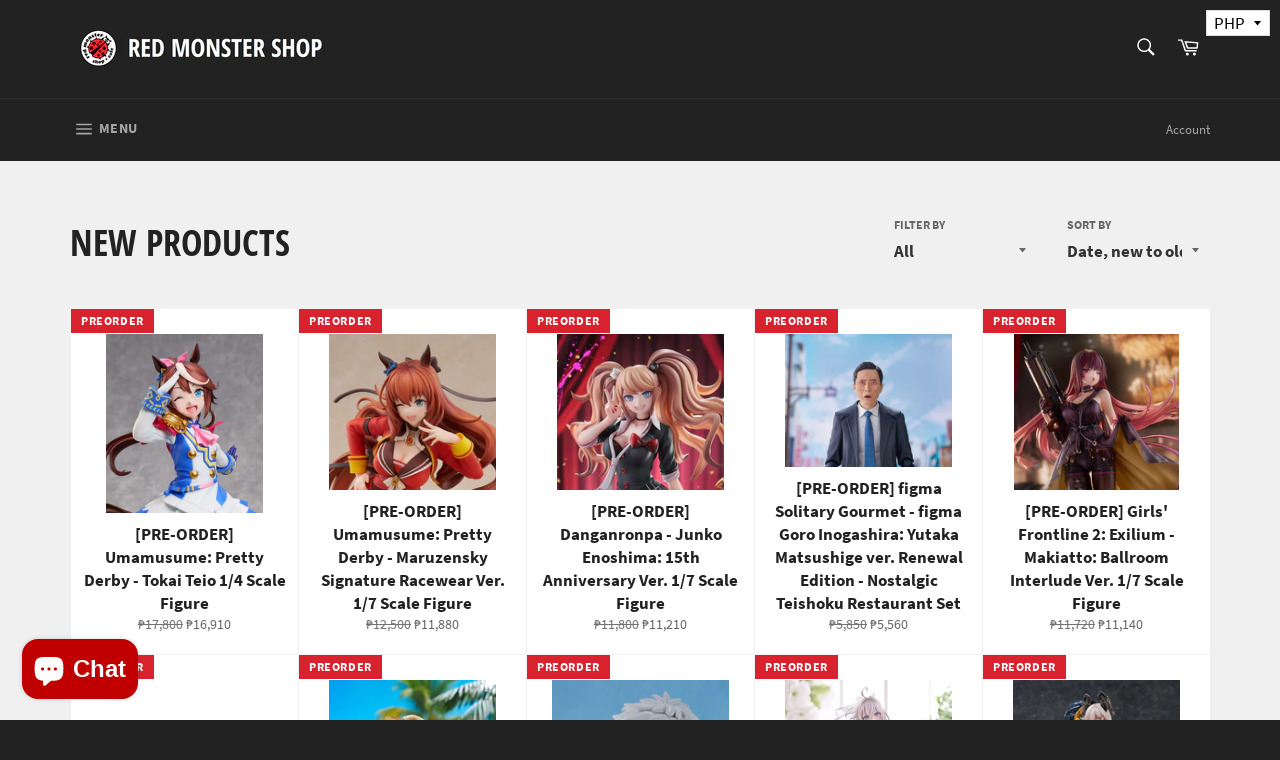

--- FILE ---
content_type: text/html; charset=utf-8
request_url: https://redmonstershop.com/collections/frontpage
body_size: 29285
content:
<!doctype html>
<html class="no-js" lang="en">
<head>

  <meta charset="utf-8">
  <meta http-equiv="X-UA-Compatible" content="IE=edge,chrome=1">
  <meta name="viewport" content="width=device-width,initial-scale=1">
  <meta name="theme-color" content="#222222">

  
    <link rel="shortcut icon" href="//redmonstershop.com/cdn/shop/files/logo_32x32.png?v=1613782792" type="image/png">
  

  <link rel="canonical" href="https://redmonstershop.com/collections/frontpage">
  <title>
  NEW PRODUCTS &ndash; Red Monster Shop
  </title>

  

  <!-- /snippets/social-meta-tags.liquid -->




<meta property="og:site_name" content="Red Monster Shop">
<meta property="og:url" content="https://redmonstershop.com/collections/frontpage">
<meta property="og:title" content="NEW PRODUCTS">
<meta property="og:type" content="product.group">
<meta property="og:description" content="Red Monster Shop + Cafe is a Kpop / Jpop / Anime Official Merchandise Store and Cafe in one :) All our toys and cd/dvd albums are 100% authentic! We are a Good Smile Company Partnershop and an official retailer for Banpresto and other toy brands! We also have customized and fanmade merchandise~ Do come visit our store">

<meta property="og:image" content="http://redmonstershop.com/cdn/shop/collections/Haikyuu_.full.1866071_1200x1200.jpg?v=1557537660">
<meta property="og:image:secure_url" content="https://redmonstershop.com/cdn/shop/collections/Haikyuu_.full.1866071_1200x1200.jpg?v=1557537660">


  <meta name="twitter:site" content="@redmonstershop">

<meta name="twitter:card" content="summary_large_image">
<meta name="twitter:title" content="NEW PRODUCTS">
<meta name="twitter:description" content="Red Monster Shop + Cafe is a Kpop / Jpop / Anime Official Merchandise Store and Cafe in one :) All our toys and cd/dvd albums are 100% authentic! We are a Good Smile Company Partnershop and an official retailer for Banpresto and other toy brands! We also have customized and fanmade merchandise~ Do come visit our store">


  <script>
    document.documentElement.className = document.documentElement.className.replace('no-js', 'js');
  </script>

  <link href="//redmonstershop.com/cdn/shop/t/5/assets/theme.scss.css?v=54992603608006853751701320273" rel="stylesheet" type="text/css" media="all" />

  <script>
    window.theme = window.theme || {};

    theme.strings = {
      stockAvailable: "1 available",
      addToCart: "Add to Cart",
      soldOut: "Sold Out",
      unavailable: "Unavailable",
      noStockAvailable: "The item could not be added to your cart because there are not enough in stock.",
      willNotShipUntil: "Will not ship until [date]",
      willBeInStockAfter: "Will be in stock after [date]",
      totalCartDiscount: "You're saving [savings]",
      addressError: "Error looking up that address",
      addressNoResults: "No results for that address",
      addressQueryLimit: "You have exceeded the Google API usage limit. Consider upgrading to a \u003ca href=\"https:\/\/developers.google.com\/maps\/premium\/usage-limits\"\u003ePremium Plan\u003c\/a\u003e.",
      authError: "There was a problem authenticating your Google Maps API Key.",
      slideNumber: "Slide [slide_number], current"
    };
  </script>

  <script src="//redmonstershop.com/cdn/shop/t/5/assets/lazysizes.min.js?v=56045284683979784691556946164" async="async"></script>

  

  <script src="//redmonstershop.com/cdn/shop/t/5/assets/vendor.js?v=59352919779726365461556946164" defer="defer"></script>

  

  <script src="//redmonstershop.com/cdn/shop/t/5/assets/theme.js?v=182648519174319379971561376478" defer="defer"></script>

  
  
  <script>window.performance && window.performance.mark && window.performance.mark('shopify.content_for_header.start');</script><meta id="shopify-digital-wallet" name="shopify-digital-wallet" content="/8755576894/digital_wallets/dialog">
<link rel="alternate" type="application/atom+xml" title="Feed" href="/collections/frontpage.atom" />
<link rel="next" href="/collections/frontpage?page=2">
<link rel="alternate" type="application/json+oembed" href="https://redmonstershop.com/collections/frontpage.oembed">
<script async="async" src="/checkouts/internal/preloads.js?locale=en-PH"></script>
<script id="shopify-features" type="application/json">{"accessToken":"0ea2ef803356637eb9bcc84237c975db","betas":["rich-media-storefront-analytics"],"domain":"redmonstershop.com","predictiveSearch":true,"shopId":8755576894,"locale":"en"}</script>
<script>var Shopify = Shopify || {};
Shopify.shop = "red-monster-shop.myshopify.com";
Shopify.locale = "en";
Shopify.currency = {"active":"PHP","rate":"1.0"};
Shopify.country = "PH";
Shopify.theme = {"name":"Venture","id":47133589566,"schema_name":"Venture","schema_version":"9.2.1","theme_store_id":775,"role":"main"};
Shopify.theme.handle = "null";
Shopify.theme.style = {"id":null,"handle":null};
Shopify.cdnHost = "redmonstershop.com/cdn";
Shopify.routes = Shopify.routes || {};
Shopify.routes.root = "/";</script>
<script type="module">!function(o){(o.Shopify=o.Shopify||{}).modules=!0}(window);</script>
<script>!function(o){function n(){var o=[];function n(){o.push(Array.prototype.slice.apply(arguments))}return n.q=o,n}var t=o.Shopify=o.Shopify||{};t.loadFeatures=n(),t.autoloadFeatures=n()}(window);</script>
<script id="shop-js-analytics" type="application/json">{"pageType":"collection"}</script>
<script defer="defer" async type="module" src="//redmonstershop.com/cdn/shopifycloud/shop-js/modules/v2/client.init-shop-cart-sync_BT-GjEfc.en.esm.js"></script>
<script defer="defer" async type="module" src="//redmonstershop.com/cdn/shopifycloud/shop-js/modules/v2/chunk.common_D58fp_Oc.esm.js"></script>
<script defer="defer" async type="module" src="//redmonstershop.com/cdn/shopifycloud/shop-js/modules/v2/chunk.modal_xMitdFEc.esm.js"></script>
<script type="module">
  await import("//redmonstershop.com/cdn/shopifycloud/shop-js/modules/v2/client.init-shop-cart-sync_BT-GjEfc.en.esm.js");
await import("//redmonstershop.com/cdn/shopifycloud/shop-js/modules/v2/chunk.common_D58fp_Oc.esm.js");
await import("//redmonstershop.com/cdn/shopifycloud/shop-js/modules/v2/chunk.modal_xMitdFEc.esm.js");

  window.Shopify.SignInWithShop?.initShopCartSync?.({"fedCMEnabled":true,"windoidEnabled":true});

</script>
<script>(function() {
  var isLoaded = false;
  function asyncLoad() {
    if (isLoaded) return;
    isLoaded = true;
    var urls = ["\/\/www.powr.io\/powr.js?powr-token=red-monster-shop.myshopify.com\u0026external-type=shopify\u0026shop=red-monster-shop.myshopify.com","\/\/www.powr.io\/powr.js?powr-token=red-monster-shop.myshopify.com\u0026external-type=shopify\u0026shop=red-monster-shop.myshopify.com","https:\/\/js.smile.io\/v1\/smile-shopify.js?shop=red-monster-shop.myshopify.com","\/\/www.powr.io\/powr.js?powr-token=red-monster-shop.myshopify.com\u0026external-type=shopify\u0026shop=red-monster-shop.myshopify.com","\/\/www.powr.io\/powr.js?powr-token=red-monster-shop.myshopify.com\u0026external-type=shopify\u0026shop=red-monster-shop.myshopify.com","https:\/\/simile.scopemedia.com\/upsell\/shopify\/2.0.0\/widget\/widgetLoader.js?shop=red-monster-shop.myshopify.com"];
    for (var i = 0; i < urls.length; i++) {
      var s = document.createElement('script');
      s.type = 'text/javascript';
      s.async = true;
      s.src = urls[i];
      var x = document.getElementsByTagName('script')[0];
      x.parentNode.insertBefore(s, x);
    }
  };
  if(window.attachEvent) {
    window.attachEvent('onload', asyncLoad);
  } else {
    window.addEventListener('load', asyncLoad, false);
  }
})();</script>
<script id="__st">var __st={"a":8755576894,"offset":28800,"reqid":"78aefb07-675a-413d-ad81-9c64f08c3ff3-1769256129","pageurl":"redmonstershop.com\/collections\/frontpage","u":"b2d78b4ea262","p":"collection","rtyp":"collection","rid":93165649982};</script>
<script>window.ShopifyPaypalV4VisibilityTracking = true;</script>
<script id="captcha-bootstrap">!function(){'use strict';const t='contact',e='account',n='new_comment',o=[[t,t],['blogs',n],['comments',n],[t,'customer']],c=[[e,'customer_login'],[e,'guest_login'],[e,'recover_customer_password'],[e,'create_customer']],r=t=>t.map((([t,e])=>`form[action*='/${t}']:not([data-nocaptcha='true']) input[name='form_type'][value='${e}']`)).join(','),a=t=>()=>t?[...document.querySelectorAll(t)].map((t=>t.form)):[];function s(){const t=[...o],e=r(t);return a(e)}const i='password',u='form_key',d=['recaptcha-v3-token','g-recaptcha-response','h-captcha-response',i],f=()=>{try{return window.sessionStorage}catch{return}},m='__shopify_v',_=t=>t.elements[u];function p(t,e,n=!1){try{const o=window.sessionStorage,c=JSON.parse(o.getItem(e)),{data:r}=function(t){const{data:e,action:n}=t;return t[m]||n?{data:e,action:n}:{data:t,action:n}}(c);for(const[e,n]of Object.entries(r))t.elements[e]&&(t.elements[e].value=n);n&&o.removeItem(e)}catch(o){console.error('form repopulation failed',{error:o})}}const l='form_type',E='cptcha';function T(t){t.dataset[E]=!0}const w=window,h=w.document,L='Shopify',v='ce_forms',y='captcha';let A=!1;((t,e)=>{const n=(g='f06e6c50-85a8-45c8-87d0-21a2b65856fe',I='https://cdn.shopify.com/shopifycloud/storefront-forms-hcaptcha/ce_storefront_forms_captcha_hcaptcha.v1.5.2.iife.js',D={infoText:'Protected by hCaptcha',privacyText:'Privacy',termsText:'Terms'},(t,e,n)=>{const o=w[L][v],c=o.bindForm;if(c)return c(t,g,e,D).then(n);var r;o.q.push([[t,g,e,D],n]),r=I,A||(h.body.append(Object.assign(h.createElement('script'),{id:'captcha-provider',async:!0,src:r})),A=!0)});var g,I,D;w[L]=w[L]||{},w[L][v]=w[L][v]||{},w[L][v].q=[],w[L][y]=w[L][y]||{},w[L][y].protect=function(t,e){n(t,void 0,e),T(t)},Object.freeze(w[L][y]),function(t,e,n,w,h,L){const[v,y,A,g]=function(t,e,n){const i=e?o:[],u=t?c:[],d=[...i,...u],f=r(d),m=r(i),_=r(d.filter((([t,e])=>n.includes(e))));return[a(f),a(m),a(_),s()]}(w,h,L),I=t=>{const e=t.target;return e instanceof HTMLFormElement?e:e&&e.form},D=t=>v().includes(t);t.addEventListener('submit',(t=>{const e=I(t);if(!e)return;const n=D(e)&&!e.dataset.hcaptchaBound&&!e.dataset.recaptchaBound,o=_(e),c=g().includes(e)&&(!o||!o.value);(n||c)&&t.preventDefault(),c&&!n&&(function(t){try{if(!f())return;!function(t){const e=f();if(!e)return;const n=_(t);if(!n)return;const o=n.value;o&&e.removeItem(o)}(t);const e=Array.from(Array(32),(()=>Math.random().toString(36)[2])).join('');!function(t,e){_(t)||t.append(Object.assign(document.createElement('input'),{type:'hidden',name:u})),t.elements[u].value=e}(t,e),function(t,e){const n=f();if(!n)return;const o=[...t.querySelectorAll(`input[type='${i}']`)].map((({name:t})=>t)),c=[...d,...o],r={};for(const[a,s]of new FormData(t).entries())c.includes(a)||(r[a]=s);n.setItem(e,JSON.stringify({[m]:1,action:t.action,data:r}))}(t,e)}catch(e){console.error('failed to persist form',e)}}(e),e.submit())}));const S=(t,e)=>{t&&!t.dataset[E]&&(n(t,e.some((e=>e===t))),T(t))};for(const o of['focusin','change'])t.addEventListener(o,(t=>{const e=I(t);D(e)&&S(e,y())}));const B=e.get('form_key'),M=e.get(l),P=B&&M;t.addEventListener('DOMContentLoaded',(()=>{const t=y();if(P)for(const e of t)e.elements[l].value===M&&p(e,B);[...new Set([...A(),...v().filter((t=>'true'===t.dataset.shopifyCaptcha))])].forEach((e=>S(e,t)))}))}(h,new URLSearchParams(w.location.search),n,t,e,['guest_login'])})(!0,!0)}();</script>
<script integrity="sha256-4kQ18oKyAcykRKYeNunJcIwy7WH5gtpwJnB7kiuLZ1E=" data-source-attribution="shopify.loadfeatures" defer="defer" src="//redmonstershop.com/cdn/shopifycloud/storefront/assets/storefront/load_feature-a0a9edcb.js" crossorigin="anonymous"></script>
<script data-source-attribution="shopify.dynamic_checkout.dynamic.init">var Shopify=Shopify||{};Shopify.PaymentButton=Shopify.PaymentButton||{isStorefrontPortableWallets:!0,init:function(){window.Shopify.PaymentButton.init=function(){};var t=document.createElement("script");t.src="https://redmonstershop.com/cdn/shopifycloud/portable-wallets/latest/portable-wallets.en.js",t.type="module",document.head.appendChild(t)}};
</script>
<script data-source-attribution="shopify.dynamic_checkout.buyer_consent">
  function portableWalletsHideBuyerConsent(e){var t=document.getElementById("shopify-buyer-consent"),n=document.getElementById("shopify-subscription-policy-button");t&&n&&(t.classList.add("hidden"),t.setAttribute("aria-hidden","true"),n.removeEventListener("click",e))}function portableWalletsShowBuyerConsent(e){var t=document.getElementById("shopify-buyer-consent"),n=document.getElementById("shopify-subscription-policy-button");t&&n&&(t.classList.remove("hidden"),t.removeAttribute("aria-hidden"),n.addEventListener("click",e))}window.Shopify?.PaymentButton&&(window.Shopify.PaymentButton.hideBuyerConsent=portableWalletsHideBuyerConsent,window.Shopify.PaymentButton.showBuyerConsent=portableWalletsShowBuyerConsent);
</script>
<script data-source-attribution="shopify.dynamic_checkout.cart.bootstrap">document.addEventListener("DOMContentLoaded",(function(){function t(){return document.querySelector("shopify-accelerated-checkout-cart, shopify-accelerated-checkout")}if(t())Shopify.PaymentButton.init();else{new MutationObserver((function(e,n){t()&&(Shopify.PaymentButton.init(),n.disconnect())})).observe(document.body,{childList:!0,subtree:!0})}}));
</script>

<script>window.performance && window.performance.mark && window.performance.mark('shopify.content_for_header.end');</script><script>
window.mlvedaShopCurrency = "PHP";
window.shopCurrency = "PHP";
window.supported_currencies = "USD CAD AUD GBP EUR INR JPY PHP";
</script><!-- BEGIN app block: shopify://apps/hulk-form-builder/blocks/app-embed/b6b8dd14-356b-4725-a4ed-77232212b3c3 --><!-- BEGIN app snippet: hulkapps-formbuilder-theme-ext --><script type="text/javascript">
  
  if (typeof window.formbuilder_customer != "object") {
        window.formbuilder_customer = {}
  }

  window.hulkFormBuilder = {
    form_data: {},
    shop_data: {"shop_x5rRzWGYinLoA4A4jjqcJA":{"shop_uuid":"x5rRzWGYinLoA4A4jjqcJA","shop_timezone":"Asia\/Hong_Kong","shop_id":65248,"shop_is_after_submit_enabled":true,"shop_shopify_plan":"Basic","shop_shopify_domain":"red-monster-shop.myshopify.com","shop_created_at":"2022-04-27T02:12:05.108-05:00","is_skip_metafield":false,"shop_deleted":false,"shop_disabled":false}},
    settings_data: {"shop_settings":{"shop_customise_msgs":[],"default_customise_msgs":{"is_required":"is required","thank_you":"Thank you! The form was submitted successfully.","processing":"Processing...","valid_data":"Please provide valid data","valid_email":"Provide valid email format","valid_tags":"HTML Tags are not allowed","valid_phone":"Provide valid phone number","valid_captcha":"Please provide valid captcha response","valid_url":"Provide valid URL","only_number_alloud":"Provide valid number in","number_less":"must be less than","number_more":"must be more than","image_must_less":"Image must be less than 20MB","image_number":"Images allowed","image_extension":"Invalid extension! Please provide image file","error_image_upload":"Error in image upload. Please try again.","error_file_upload":"Error in file upload. Please try again.","your_response":"Your response","error_form_submit":"Error occur.Please try again after sometime.","email_submitted":"Form with this email is already submitted","invalid_email_by_zerobounce":"The email address you entered appears to be invalid. Please check it and try again.","download_file":"Download file","card_details_invalid":"Your card details are invalid","card_details":"Card details","please_enter_card_details":"Please enter card details","card_number":"Card number","exp_mm":"Exp MM","exp_yy":"Exp YY","crd_cvc":"CVV","payment_value":"Payment amount","please_enter_payment_amount":"Please enter payment amount","address1":"Address line 1","address2":"Address line 2","city":"City","province":"Province","zipcode":"Zip code","country":"Country","blocked_domain":"This form does not accept addresses from","file_must_less":"File must be less than 20MB","file_extension":"Invalid extension! Please provide file","only_file_number_alloud":"files allowed","previous":"Previous","next":"Next","must_have_a_input":"Please enter at least one field.","please_enter_required_data":"Please enter required data","atleast_one_special_char":"Include at least one special character","atleast_one_lowercase_char":"Include at least one lowercase character","atleast_one_uppercase_char":"Include at least one uppercase character","atleast_one_number":"Include at least one number","must_have_8_chars":"Must have 8 characters long","be_between_8_and_12_chars":"Be between 8 and 12 characters long","please_select":"Please Select","phone_submitted":"Form with this phone number is already submitted","user_res_parse_error":"Error while submitting the form","valid_same_values":"values must be same","product_choice_clear_selection":"Clear Selection","picture_choice_clear_selection":"Clear Selection","remove_all_for_file_image_upload":"Remove All","invalid_file_type_for_image_upload":"You can't upload files of this type.","invalid_file_type_for_signature_upload":"You can't upload files of this type.","max_files_exceeded_for_file_upload":"You can not upload any more files.","max_files_exceeded_for_image_upload":"You can not upload any more files.","file_already_exist":"File already uploaded","max_limit_exceed":"You have added the maximum number of text fields.","cancel_upload_for_file_upload":"Cancel upload","cancel_upload_for_image_upload":"Cancel upload","cancel_upload_for_signature_upload":"Cancel upload"},"shop_blocked_domains":[]}},
    features_data: {"shop_plan_features":{"shop_plan_features":["unlimited-forms","full-design-customization","export-form-submissions","multiple-recipients-for-form-submissions","multiple-admin-notifications","enable-captcha","unlimited-file-uploads","save-submitted-form-data","set-auto-response-message","conditional-logic","form-banner","save-as-draft-facility","include-user-response-in-admin-email","disable-form-submission","file-upload"]}},
    shop: null,
    shop_id: null,
    plan_features: null,
    validateDoubleQuotes: false,
    assets: {
      extraFunctions: "https://cdn.shopify.com/extensions/019bb5ee-ec40-7527-955d-c1b8751eb060/form-builder-by-hulkapps-50/assets/extra-functions.js",
      extraStyles: "https://cdn.shopify.com/extensions/019bb5ee-ec40-7527-955d-c1b8751eb060/form-builder-by-hulkapps-50/assets/extra-styles.css",
      bootstrapStyles: "https://cdn.shopify.com/extensions/019bb5ee-ec40-7527-955d-c1b8751eb060/form-builder-by-hulkapps-50/assets/theme-app-extension-bootstrap.css"
    },
    translations: {
      htmlTagNotAllowed: "HTML Tags are not allowed",
      sqlQueryNotAllowed: "SQL Queries are not allowed",
      doubleQuoteNotAllowed: "Double quotes are not allowed",
      vorwerkHttpWwwNotAllowed: "The words \u0026#39;http\u0026#39; and \u0026#39;www\u0026#39; are not allowed. Please remove them and try again.",
      maxTextFieldsReached: "You have added the maximum number of text fields.",
      avoidNegativeWords: "Avoid negative words: Don\u0026#39;t use negative words in your contact message.",
      customDesignOnly: "This form is for custom designs requests. For general inquiries please contact our team at info@stagheaddesigns.com",
      zerobounceApiErrorMsg: "We couldn\u0026#39;t verify your email due to a technical issue. Please try again later.",
    }

  }

  

  window.FbThemeAppExtSettingsHash = {}
  
</script><!-- END app snippet --><!-- END app block --><!-- BEGIN app block: shopify://apps/buddha-mega-menu-navigation/blocks/megamenu/dbb4ce56-bf86-4830-9b3d-16efbef51c6f -->
<script>
        var productImageAndPrice = [],
            collectionImages = [],
            articleImages = [],
            mmLivIcons = false,
            mmFlipClock = false,
            mmFixesUseJquery = false,
            mmNumMMI = 5,
            mmSchemaTranslation = {},
            mmMenuStrings =  [] ,
            mmShopLocale = "en",
            mmShopLocaleCollectionsRoute = "/collections",
            mmSchemaDesignJSON = [{"action":"design","setting":"font_family","value":"Default"},{"action":"design","setting":"tree_sub_direction","value":"set_tree_auto"},{"action":"design","setting":"button_background_hover_color","value":"#0d8781"},{"action":"design","setting":"link_hover_color","value":"#0da19a"},{"action":"design","setting":"button_background_color","value":"#0da19a"},{"action":"design","setting":"link_color","value":"#4e4e4e"},{"action":"design","setting":"background_hover_color","value":"#f9f9f9"},{"action":"design","setting":"background_color","value":"#ffffff"},{"action":"design","setting":"button_text_hover_color","value":"#ffffff"},{"action":"design","setting":"button_text_color","value":"#ffffff"},{"action":"design","setting":"font_size","value":"13px"},{"action":"design","setting":"text_color","value":"#222222"},{"action":"design","setting":"vertical_text_color","value":"#4e4e4e"},{"action":"design","setting":"vertical_link_color","value":"#4e4e4e"},{"action":"design","setting":"vertical_link_hover_color","value":"#0da19a"},{"action":"design","setting":"vertical_font_size","value":"13px"}],
            mmDomChangeSkipUl = "",
            buddhaMegaMenuShop = "red-monster-shop.myshopify.com",
            mmWireframeCompression = "0",
            mmExtensionAssetUrl = "https://cdn.shopify.com/extensions/019abe06-4a3f-7763-88da-170e1b54169b/mega-menu-151/assets/";var bestSellersHTML = '';var newestProductsHTML = '';/* get link lists api */
        var linkLists={"main-menu" : {"title":"Main menu", "items":["/","https://redmonstershop.com/pages/location","https://redmonstershop.com/pages/shopee-lazada","/collections/anime-pre-order-1","/collections/anime-onhand","/pages/how-to-order","/pages/payment-confirmation-form","/blogs/events",]},"footer" : {"title":"Quick Search", "items":["/pages/filter-search","/collections/nendoroid","/pages/how-to-order","/pages/shipping","/pages/payment-details",]},"customer-account-main-menu" : {"title":"Customer account main menu", "items":["/","https://shopify.com/8755576894/account/orders?locale=en&amp;region_country=PH",]},};/*ENDPARSE*/

        

        /* set product prices *//* get the collection images *//* get the article images *//* customer fixes */
        var mmThemeFixesAfter = function(){ if (tempMenuObject.u.querySelector(".site-nav--active.buddha-menu-item") == null) { mmForEach(tempMenuObject.u, ".buddha-menu-item", function(el){ el.classList.add("site-nav--active"); }); } mmAddStyle(" .horizontal-mega-menu { white-space: normal; } ", "themeScript"); }; 
        

        var mmWireframe = {"html" : "<li class=\"buddha-menu-item\"  ><a data-href=\"no-link\" href=\"javascript:void(0);\" aria-label=\"ANIME\" data-no-instant=\"\" onclick=\"mmGoToPage(this, event); return false;\"  ><span class=\"mm-title\">ANIME</span><i class=\"mm-arrow mm-angle-down\" aria-hidden=\"true\"></i><span class=\"toggle-menu-btn\" style=\"display:none;\" title=\"Toggle menu\" onclick=\"return toggleSubmenu(this)\"><span class=\"mm-arrow-icon\"><span class=\"bar-one\"></span><span class=\"bar-two\"></span></span></span></a><ul class=\"mm-submenu tree  small mm-last-level\"><li data-href=\"no-link\" href=\"javascript:void(0);\" aria-label=\"PRE-ORDER\" data-no-instant=\"\" onclick=\"mmGoToPage(this, event); return false;\"  ><a data-href=\"no-link\" href=\"javascript:void(0);\" aria-label=\"PRE-ORDER\" data-no-instant=\"\" onclick=\"mmGoToPage(this, event); return false;\"  ><span class=\"mm-title\">PRE-ORDER</span></a></li><li data-href=\"no-link\" href=\"javascript:void(0);\" aria-label=\"INCOMING\" data-no-instant=\"\" onclick=\"mmGoToPage(this, event); return false;\"  ><a data-href=\"no-link\" href=\"javascript:void(0);\" aria-label=\"INCOMING\" data-no-instant=\"\" onclick=\"mmGoToPage(this, event); return false;\"  ><span class=\"mm-title\">INCOMING</span></a></li><li data-href=\"no-link\" href=\"javascript:void(0);\" aria-label=\"ONHAND\" data-no-instant=\"\" onclick=\"mmGoToPage(this, event); return false;\"  ><a data-href=\"no-link\" href=\"javascript:void(0);\" aria-label=\"ONHAND\" data-no-instant=\"\" onclick=\"mmGoToPage(this, event); return false;\"  ><span class=\"mm-title\">ONHAND</span></a></li></ul></li><li class=\"buddha-menu-item\"  ><a data-href=\"no-link\" href=\"javascript:void(0);\" aria-label=\"K-POP\" data-no-instant=\"\" onclick=\"mmGoToPage(this, event); return false;\"  ><span class=\"mm-title\">K-POP</span></a></li><li class=\"buddha-menu-item\"  ><a data-href=\"no-link\" href=\"javascript:void(0);\" aria-label=\"WESTERN\" data-no-instant=\"\" onclick=\"mmGoToPage(this, event); return false;\"  ><span class=\"mm-title\">WESTERN</span></a></li><li class=\"buddha-menu-item\"  ><a data-href=\"no-link\" href=\"javascript:void(0);\" aria-label=\"HOW TO ORDER\" data-no-instant=\"\" onclick=\"mmGoToPage(this, event); return false;\"  ><span class=\"mm-title\">HOW TO ORDER</span></a></li><li class=\"buddha-menu-item\"  ><a data-href=\"no-link\" href=\"javascript:void(0);\" aria-label=\"PAYMENT FORM\" data-no-instant=\"\" onclick=\"mmGoToPage(this, event); return false;\"  ><span class=\"mm-title\">PAYMENT FORM</span></a></li>" };

        function mmLoadJS(file, async = true) {
            let script = document.createElement("script");
            script.setAttribute("src", file);
            script.setAttribute("data-no-instant", "");
            script.setAttribute("type", "text/javascript");
            script.setAttribute("async", async);
            document.head.appendChild(script);
        }
        function mmLoadCSS(file) {  
            var style = document.createElement('link');
            style.href = file;
            style.type = 'text/css';
            style.rel = 'stylesheet';
            document.head.append(style); 
        }
              
        var mmDisableWhenResIsLowerThan = '';
        var mmLoadResources = (mmDisableWhenResIsLowerThan == '' || mmDisableWhenResIsLowerThan == 0 || (mmDisableWhenResIsLowerThan > 0 && window.innerWidth>=mmDisableWhenResIsLowerThan));
        if (mmLoadResources) {
            /* load resources via js injection */
            mmLoadJS("https://cdn.shopify.com/extensions/019abe06-4a3f-7763-88da-170e1b54169b/mega-menu-151/assets/buddha-megamenu.js");
            
            mmLoadCSS("https://cdn.shopify.com/extensions/019abe06-4a3f-7763-88da-170e1b54169b/mega-menu-151/assets/buddha-megamenu2.css");}
    </script><!-- HIDE ORIGINAL MENU --><style id="mmHideOriginalMenuStyle"> #SiteNav {visibility: hidden !important;} </style>
        <script>
            setTimeout(function(){
                var mmHideStyle  = document.querySelector("#mmHideOriginalMenuStyle");
                if (mmHideStyle) mmHideStyle.parentNode.removeChild(mmHideStyle);
            },10000);
        </script>
<!-- END app block --><script src="https://cdn.shopify.com/extensions/019bb5ee-ec40-7527-955d-c1b8751eb060/form-builder-by-hulkapps-50/assets/form-builder-script.js" type="text/javascript" defer="defer"></script>
<script src="https://cdn.shopify.com/extensions/e8878072-2f6b-4e89-8082-94b04320908d/inbox-1254/assets/inbox-chat-loader.js" type="text/javascript" defer="defer"></script>
<script src="https://cdn.shopify.com/extensions/019bec76-bf04-75b3-9131-34827afe520d/smile-io-275/assets/smile-loader.js" type="text/javascript" defer="defer"></script>
<link href="https://monorail-edge.shopifysvc.com" rel="dns-prefetch">
<script>(function(){if ("sendBeacon" in navigator && "performance" in window) {try {var session_token_from_headers = performance.getEntriesByType('navigation')[0].serverTiming.find(x => x.name == '_s').description;} catch {var session_token_from_headers = undefined;}var session_cookie_matches = document.cookie.match(/_shopify_s=([^;]*)/);var session_token_from_cookie = session_cookie_matches && session_cookie_matches.length === 2 ? session_cookie_matches[1] : "";var session_token = session_token_from_headers || session_token_from_cookie || "";function handle_abandonment_event(e) {var entries = performance.getEntries().filter(function(entry) {return /monorail-edge.shopifysvc.com/.test(entry.name);});if (!window.abandonment_tracked && entries.length === 0) {window.abandonment_tracked = true;var currentMs = Date.now();var navigation_start = performance.timing.navigationStart;var payload = {shop_id: 8755576894,url: window.location.href,navigation_start,duration: currentMs - navigation_start,session_token,page_type: "collection"};window.navigator.sendBeacon("https://monorail-edge.shopifysvc.com/v1/produce", JSON.stringify({schema_id: "online_store_buyer_site_abandonment/1.1",payload: payload,metadata: {event_created_at_ms: currentMs,event_sent_at_ms: currentMs}}));}}window.addEventListener('pagehide', handle_abandonment_event);}}());</script>
<script id="web-pixels-manager-setup">(function e(e,d,r,n,o){if(void 0===o&&(o={}),!Boolean(null===(a=null===(i=window.Shopify)||void 0===i?void 0:i.analytics)||void 0===a?void 0:a.replayQueue)){var i,a;window.Shopify=window.Shopify||{};var t=window.Shopify;t.analytics=t.analytics||{};var s=t.analytics;s.replayQueue=[],s.publish=function(e,d,r){return s.replayQueue.push([e,d,r]),!0};try{self.performance.mark("wpm:start")}catch(e){}var l=function(){var e={modern:/Edge?\/(1{2}[4-9]|1[2-9]\d|[2-9]\d{2}|\d{4,})\.\d+(\.\d+|)|Firefox\/(1{2}[4-9]|1[2-9]\d|[2-9]\d{2}|\d{4,})\.\d+(\.\d+|)|Chrom(ium|e)\/(9{2}|\d{3,})\.\d+(\.\d+|)|(Maci|X1{2}).+ Version\/(15\.\d+|(1[6-9]|[2-9]\d|\d{3,})\.\d+)([,.]\d+|)( \(\w+\)|)( Mobile\/\w+|) Safari\/|Chrome.+OPR\/(9{2}|\d{3,})\.\d+\.\d+|(CPU[ +]OS|iPhone[ +]OS|CPU[ +]iPhone|CPU IPhone OS|CPU iPad OS)[ +]+(15[._]\d+|(1[6-9]|[2-9]\d|\d{3,})[._]\d+)([._]\d+|)|Android:?[ /-](13[3-9]|1[4-9]\d|[2-9]\d{2}|\d{4,})(\.\d+|)(\.\d+|)|Android.+Firefox\/(13[5-9]|1[4-9]\d|[2-9]\d{2}|\d{4,})\.\d+(\.\d+|)|Android.+Chrom(ium|e)\/(13[3-9]|1[4-9]\d|[2-9]\d{2}|\d{4,})\.\d+(\.\d+|)|SamsungBrowser\/([2-9]\d|\d{3,})\.\d+/,legacy:/Edge?\/(1[6-9]|[2-9]\d|\d{3,})\.\d+(\.\d+|)|Firefox\/(5[4-9]|[6-9]\d|\d{3,})\.\d+(\.\d+|)|Chrom(ium|e)\/(5[1-9]|[6-9]\d|\d{3,})\.\d+(\.\d+|)([\d.]+$|.*Safari\/(?![\d.]+ Edge\/[\d.]+$))|(Maci|X1{2}).+ Version\/(10\.\d+|(1[1-9]|[2-9]\d|\d{3,})\.\d+)([,.]\d+|)( \(\w+\)|)( Mobile\/\w+|) Safari\/|Chrome.+OPR\/(3[89]|[4-9]\d|\d{3,})\.\d+\.\d+|(CPU[ +]OS|iPhone[ +]OS|CPU[ +]iPhone|CPU IPhone OS|CPU iPad OS)[ +]+(10[._]\d+|(1[1-9]|[2-9]\d|\d{3,})[._]\d+)([._]\d+|)|Android:?[ /-](13[3-9]|1[4-9]\d|[2-9]\d{2}|\d{4,})(\.\d+|)(\.\d+|)|Mobile Safari.+OPR\/([89]\d|\d{3,})\.\d+\.\d+|Android.+Firefox\/(13[5-9]|1[4-9]\d|[2-9]\d{2}|\d{4,})\.\d+(\.\d+|)|Android.+Chrom(ium|e)\/(13[3-9]|1[4-9]\d|[2-9]\d{2}|\d{4,})\.\d+(\.\d+|)|Android.+(UC? ?Browser|UCWEB|U3)[ /]?(15\.([5-9]|\d{2,})|(1[6-9]|[2-9]\d|\d{3,})\.\d+)\.\d+|SamsungBrowser\/(5\.\d+|([6-9]|\d{2,})\.\d+)|Android.+MQ{2}Browser\/(14(\.(9|\d{2,})|)|(1[5-9]|[2-9]\d|\d{3,})(\.\d+|))(\.\d+|)|K[Aa][Ii]OS\/(3\.\d+|([4-9]|\d{2,})\.\d+)(\.\d+|)/},d=e.modern,r=e.legacy,n=navigator.userAgent;return n.match(d)?"modern":n.match(r)?"legacy":"unknown"}(),u="modern"===l?"modern":"legacy",c=(null!=n?n:{modern:"",legacy:""})[u],f=function(e){return[e.baseUrl,"/wpm","/b",e.hashVersion,"modern"===e.buildTarget?"m":"l",".js"].join("")}({baseUrl:d,hashVersion:r,buildTarget:u}),m=function(e){var d=e.version,r=e.bundleTarget,n=e.surface,o=e.pageUrl,i=e.monorailEndpoint;return{emit:function(e){var a=e.status,t=e.errorMsg,s=(new Date).getTime(),l=JSON.stringify({metadata:{event_sent_at_ms:s},events:[{schema_id:"web_pixels_manager_load/3.1",payload:{version:d,bundle_target:r,page_url:o,status:a,surface:n,error_msg:t},metadata:{event_created_at_ms:s}}]});if(!i)return console&&console.warn&&console.warn("[Web Pixels Manager] No Monorail endpoint provided, skipping logging."),!1;try{return self.navigator.sendBeacon.bind(self.navigator)(i,l)}catch(e){}var u=new XMLHttpRequest;try{return u.open("POST",i,!0),u.setRequestHeader("Content-Type","text/plain"),u.send(l),!0}catch(e){return console&&console.warn&&console.warn("[Web Pixels Manager] Got an unhandled error while logging to Monorail."),!1}}}}({version:r,bundleTarget:l,surface:e.surface,pageUrl:self.location.href,monorailEndpoint:e.monorailEndpoint});try{o.browserTarget=l,function(e){var d=e.src,r=e.async,n=void 0===r||r,o=e.onload,i=e.onerror,a=e.sri,t=e.scriptDataAttributes,s=void 0===t?{}:t,l=document.createElement("script"),u=document.querySelector("head"),c=document.querySelector("body");if(l.async=n,l.src=d,a&&(l.integrity=a,l.crossOrigin="anonymous"),s)for(var f in s)if(Object.prototype.hasOwnProperty.call(s,f))try{l.dataset[f]=s[f]}catch(e){}if(o&&l.addEventListener("load",o),i&&l.addEventListener("error",i),u)u.appendChild(l);else{if(!c)throw new Error("Did not find a head or body element to append the script");c.appendChild(l)}}({src:f,async:!0,onload:function(){if(!function(){var e,d;return Boolean(null===(d=null===(e=window.Shopify)||void 0===e?void 0:e.analytics)||void 0===d?void 0:d.initialized)}()){var d=window.webPixelsManager.init(e)||void 0;if(d){var r=window.Shopify.analytics;r.replayQueue.forEach((function(e){var r=e[0],n=e[1],o=e[2];d.publishCustomEvent(r,n,o)})),r.replayQueue=[],r.publish=d.publishCustomEvent,r.visitor=d.visitor,r.initialized=!0}}},onerror:function(){return m.emit({status:"failed",errorMsg:"".concat(f," has failed to load")})},sri:function(e){var d=/^sha384-[A-Za-z0-9+/=]+$/;return"string"==typeof e&&d.test(e)}(c)?c:"",scriptDataAttributes:o}),m.emit({status:"loading"})}catch(e){m.emit({status:"failed",errorMsg:(null==e?void 0:e.message)||"Unknown error"})}}})({shopId: 8755576894,storefrontBaseUrl: "https://redmonstershop.com",extensionsBaseUrl: "https://extensions.shopifycdn.com/cdn/shopifycloud/web-pixels-manager",monorailEndpoint: "https://monorail-edge.shopifysvc.com/unstable/produce_batch",surface: "storefront-renderer",enabledBetaFlags: ["2dca8a86"],webPixelsConfigList: [{"id":"156729478","configuration":"{\"pixel_id\":\"868180687058436\",\"pixel_type\":\"facebook_pixel\",\"metaapp_system_user_token\":\"-\"}","eventPayloadVersion":"v1","runtimeContext":"OPEN","scriptVersion":"ca16bc87fe92b6042fbaa3acc2fbdaa6","type":"APP","apiClientId":2329312,"privacyPurposes":["ANALYTICS","MARKETING","SALE_OF_DATA"],"dataSharingAdjustments":{"protectedCustomerApprovalScopes":["read_customer_address","read_customer_email","read_customer_name","read_customer_personal_data","read_customer_phone"]}},{"id":"shopify-app-pixel","configuration":"{}","eventPayloadVersion":"v1","runtimeContext":"STRICT","scriptVersion":"0450","apiClientId":"shopify-pixel","type":"APP","privacyPurposes":["ANALYTICS","MARKETING"]},{"id":"shopify-custom-pixel","eventPayloadVersion":"v1","runtimeContext":"LAX","scriptVersion":"0450","apiClientId":"shopify-pixel","type":"CUSTOM","privacyPurposes":["ANALYTICS","MARKETING"]}],isMerchantRequest: false,initData: {"shop":{"name":"Red Monster Shop","paymentSettings":{"currencyCode":"PHP"},"myshopifyDomain":"red-monster-shop.myshopify.com","countryCode":"PH","storefrontUrl":"https:\/\/redmonstershop.com"},"customer":null,"cart":null,"checkout":null,"productVariants":[],"purchasingCompany":null},},"https://redmonstershop.com/cdn","fcfee988w5aeb613cpc8e4bc33m6693e112",{"modern":"","legacy":""},{"shopId":"8755576894","storefrontBaseUrl":"https:\/\/redmonstershop.com","extensionBaseUrl":"https:\/\/extensions.shopifycdn.com\/cdn\/shopifycloud\/web-pixels-manager","surface":"storefront-renderer","enabledBetaFlags":"[\"2dca8a86\"]","isMerchantRequest":"false","hashVersion":"fcfee988w5aeb613cpc8e4bc33m6693e112","publish":"custom","events":"[[\"page_viewed\",{}],[\"collection_viewed\",{\"collection\":{\"id\":\"93165649982\",\"title\":\"NEW PRODUCTS\",\"productVariants\":[{\"price\":{\"amount\":16910.0,\"currencyCode\":\"PHP\"},\"product\":{\"title\":\"[PRE-ORDER] Umamusume: Pretty Derby - Tokai Teio 1\/4 Scale Figure\",\"vendor\":\"GOOD SMILE COMPANY\",\"id\":\"7532114542726\",\"untranslatedTitle\":\"[PRE-ORDER] Umamusume: Pretty Derby - Tokai Teio 1\/4 Scale Figure\",\"url\":\"\/products\/pre-order-umamusume-pretty-derby-tokai-teio-1-4-scale-figure\",\"type\":\"Scale Figure\"},\"id\":\"43070081433734\",\"image\":{\"src\":\"\/\/redmonstershop.com\/cdn\/shop\/files\/u0yEF5vipDNzdH4cB8bhV2YaSGt7CsPZ.webp?v=1769086658\"},\"sku\":null,\"title\":\"Default Title\",\"untranslatedTitle\":\"Default Title\"},{\"price\":{\"amount\":11880.0,\"currencyCode\":\"PHP\"},\"product\":{\"title\":\"[PRE-ORDER] Umamusume: Pretty Derby - Maruzensky Signature Racewear Ver. 1\/7 Scale Figure\",\"vendor\":\"GOOD SMILE COMPANY\",\"id\":\"7532114247814\",\"untranslatedTitle\":\"[PRE-ORDER] Umamusume: Pretty Derby - Maruzensky Signature Racewear Ver. 1\/7 Scale Figure\",\"url\":\"\/products\/pre-order-umamusume-pretty-derby-maruzensky-signature-racewear-ver-1-7-scale-figure\",\"type\":\"Scale Figure\"},\"id\":\"43070080614534\",\"image\":{\"src\":\"\/\/redmonstershop.com\/cdn\/shop\/files\/SCKtrAFvm7uRpfTLNenaYxdwQJXhkciP.webp?v=1769086223\"},\"sku\":null,\"title\":\"Default Title\",\"untranslatedTitle\":\"Default Title\"},{\"price\":{\"amount\":11210.0,\"currencyCode\":\"PHP\"},\"product\":{\"title\":\"[PRE-ORDER] Danganronpa - Junko Enoshima: 15th Anniversary Ver. 1\/7 Scale Figure\",\"vendor\":\"GOOD SMILE COMPANY\",\"id\":\"7532106514566\",\"untranslatedTitle\":\"[PRE-ORDER] Danganronpa - Junko Enoshima: 15th Anniversary Ver. 1\/7 Scale Figure\",\"url\":\"\/products\/pre-order-danganronpa-junko-enoshima-15th-anniversary-ver-1-7-scale-figure\",\"type\":\"Scale Figure\"},\"id\":\"43070072881286\",\"image\":{\"src\":\"\/\/redmonstershop.com\/cdn\/shop\/files\/2W6HsByeQwc4zPx1S0gpRiCdu9UjhbaN.webp?v=1769085461\"},\"sku\":null,\"title\":\"Default Title\",\"untranslatedTitle\":\"Default Title\"},{\"price\":{\"amount\":5560.0,\"currencyCode\":\"PHP\"},\"product\":{\"title\":\"[PRE-ORDER] figma Solitary Gourmet - figma Goro Inogashira: Yutaka Matsushige ver. Renewal Edition - Nostalgic Teishoku Restaurant Set\",\"vendor\":\"GOOD SMILE COMPANY\",\"id\":\"7532105891974\",\"untranslatedTitle\":\"[PRE-ORDER] figma Solitary Gourmet - figma Goro Inogashira: Yutaka Matsushige ver. Renewal Edition - Nostalgic Teishoku Restaurant Set\",\"url\":\"\/products\/pre-order-figma-solitary-gourmet-figma-goro-inogashira-yutaka-matsushige-ver-renewal-edition-nostalgic-teishoku-restaurant-set\",\"type\":\"Figma\"},\"id\":\"43070071275654\",\"image\":{\"src\":\"\/\/redmonstershop.com\/cdn\/shop\/files\/GxnuELJRCtN82H90hKdS5Vq1ywr3ZkYp.webp?v=1769083883\"},\"sku\":null,\"title\":\"Default Title\",\"untranslatedTitle\":\"Default Title\"},{\"price\":{\"amount\":11140.0,\"currencyCode\":\"PHP\"},\"product\":{\"title\":\"[PRE-ORDER] Girls' Frontline 2: Exilium - Makiatto: Ballroom Interlude Ver.  1\/7 Scale Figure\",\"vendor\":\"GOOD SMILE COMPANY\",\"id\":\"7532101140614\",\"untranslatedTitle\":\"[PRE-ORDER] Girls' Frontline 2: Exilium - Makiatto: Ballroom Interlude Ver.  1\/7 Scale Figure\",\"url\":\"\/products\/pre-order-girls-frontline-2-exilium-makiatto-ballroom-interlude-ver-1-7-scale-figure\",\"type\":\"Scale Figure\"},\"id\":\"43070031069318\",\"image\":{\"src\":\"\/\/redmonstershop.com\/cdn\/shop\/files\/QpxJNvmM5R7U0PY64jr9fBTVcwFEa8X1.webp?v=1769083323\"},\"sku\":null,\"title\":\"Default Title\",\"untranslatedTitle\":\"Default Title\"},{\"price\":{\"amount\":3660.0,\"currencyCode\":\"PHP\"},\"product\":{\"title\":\"[PRE-ORDER] PLAMATEA  Metaphor: ReFantazio - Seeker\",\"vendor\":\"GOOD SMILE COMPANY\",\"id\":\"7532098748550\",\"untranslatedTitle\":\"[PRE-ORDER] PLAMATEA  Metaphor: ReFantazio - Seeker\",\"url\":\"\/products\/pre-order-plamatea-metaphor-refantazio-seeker\",\"type\":\"Plastic model kit\"},\"id\":\"43070023958662\",\"image\":{\"src\":\"\/\/redmonstershop.com\/cdn\/shop\/files\/CZKBcvxWuUgSPkEfTd1a3ntM42hF06Yw.webp?v=1769082573\"},\"sku\":null,\"title\":\"Default Title\",\"untranslatedTitle\":\"Default Title\"},{\"price\":{\"amount\":8270.0,\"currencyCode\":\"PHP\"},\"product\":{\"title\":\"[PRE-ORDER] Gakuen IDOLM@STER - Hiro Shinosawa: Swimsuit Ver. 1\/7 Scale Figure\",\"vendor\":\"GOOD SMILE COMPANY\",\"id\":\"7532098093190\",\"untranslatedTitle\":\"[PRE-ORDER] Gakuen IDOLM@STER - Hiro Shinosawa: Swimsuit Ver. 1\/7 Scale Figure\",\"url\":\"\/products\/pre-order-gakuen-idolm-ster-hiro-shinosawa-swimsuit-ver-1-7-scale-figure\",\"type\":\"Scale Figure\"},\"id\":\"43070021238918\",\"image\":{\"src\":\"\/\/redmonstershop.com\/cdn\/shop\/files\/nPzy8c6QaxBFZWjHpXYEuNwV2GLMtJ0q.webp?v=1769081841\"},\"sku\":null,\"title\":\"Default Title\",\"untranslatedTitle\":\"Default Title\"},{\"price\":{\"amount\":2595.0,\"currencyCode\":\"PHP\"},\"product\":{\"title\":\"[PRE-ORDER] Nendoroid 2833 The Summer Hikaru Died - Hikaru\",\"vendor\":\"GOOD SMILE COMPANY\",\"id\":\"7532015255686\",\"untranslatedTitle\":\"[PRE-ORDER] Nendoroid 2833 The Summer Hikaru Died - Hikaru\",\"url\":\"\/products\/pre-order-nendoroid-2833-the-summer-hikaru-died-hikaru\",\"type\":\"Nendoroid\"},\"id\":\"43069209608326\",\"image\":{\"src\":\"\/\/redmonstershop.com\/cdn\/shop\/files\/19TvwKjRdLCsiD8zqQ5cBp4hMeF3nxX6.webp?v=1769070668\"},\"sku\":null,\"title\":\"Default Title\",\"untranslatedTitle\":\"Default Title\"},{\"price\":{\"amount\":14030.0,\"currencyCode\":\"PHP\"},\"product\":{\"title\":\"[PRE-ORDER] Alya Sometimes Hides Her Feelings in Russian - Alisa Mikhailovna Kujou Wedding Dress Ver. 1\/7 Scale Figure\",\"vendor\":\"GOOD SMILE COMPANY\",\"id\":\"7532014829702\",\"untranslatedTitle\":\"[PRE-ORDER] Alya Sometimes Hides Her Feelings in Russian - Alisa Mikhailovna Kujou Wedding Dress Ver. 1\/7 Scale Figure\",\"url\":\"\/products\/pre-order-alisa-mikhailovna-kujou-wedding-dress-ver-1-7-scale-figure\",\"type\":\"Scale Figure\"},\"id\":\"43069207511174\",\"image\":{\"src\":\"\/\/redmonstershop.com\/cdn\/shop\/files\/dmExMfGyCv2SDp3RWkUctAPg71Ya9FQK.webp?v=1769070164\"},\"sku\":null,\"title\":\"Default Title\",\"untranslatedTitle\":\"Default Title\"},{\"price\":{\"amount\":12160.0,\"currencyCode\":\"PHP\"},\"product\":{\"title\":\"[PRE-ORDER] Owari Anime Expo 2024 Ver. 1\/7 Scale Figure\",\"vendor\":\"GOOD SMILE COMPANY\",\"id\":\"7531767890054\",\"untranslatedTitle\":\"[PRE-ORDER] Owari Anime Expo 2024 Ver. 1\/7 Scale Figure\",\"url\":\"\/products\/pre-order-owari-anime-expo-2024-ver-1-7-scale-figure\",\"type\":\"Scale Figure\"},\"id\":\"43067848786054\",\"image\":{\"src\":\"\/\/redmonstershop.com\/cdn\/shop\/files\/bEW12y5wRaMKmeSk06gLPTuU8ih4AZHq.webp?v=1769000129\"},\"sku\":null,\"title\":\"Default Title\",\"untranslatedTitle\":\"Default Title\"},{\"price\":{\"amount\":16815.0,\"currencyCode\":\"PHP\"},\"product\":{\"title\":\"[PRE-ORDER] Hatsune Miku JAPAN LIVE TOUR 2025 ~BLOOMING~ 1\/7 Scale Figure\",\"vendor\":\"GOOD SMILE COMPANY\",\"id\":\"7531766677638\",\"untranslatedTitle\":\"[PRE-ORDER] Hatsune Miku JAPAN LIVE TOUR 2025 ~BLOOMING~ 1\/7 Scale Figure\",\"url\":\"\/products\/pre-order-hatsune-miku-japan-live-tour-2025-blooming-1-7-scale-figure\",\"type\":\"Scale Figure\"},\"id\":\"43067841544326\",\"image\":{\"src\":\"\/\/redmonstershop.com\/cdn\/shop\/files\/ga3sshpuwspim11a20d2.webp?v=1768999609\"},\"sku\":null,\"title\":\"Default Title\",\"untranslatedTitle\":\"Default Title\"},{\"price\":{\"amount\":19285.0,\"currencyCode\":\"PHP\"},\"product\":{\"title\":\"[PRE-ORDER] Marciana - School Days\",\"vendor\":\"GOOD SMILE COMPANY\",\"id\":\"7531751342214\",\"untranslatedTitle\":\"[PRE-ORDER] Marciana - School Days\",\"url\":\"\/products\/pre-order-marciana-school-days\",\"type\":\"Scale Figure\"},\"id\":\"43067823489158\",\"image\":{\"src\":\"\/\/redmonstershop.com\/cdn\/shop\/files\/wtB7U13gaXciHVJvMjfN80Qu2Rmy5GAS.webp?v=1768999343\"},\"sku\":null,\"title\":\"Default Title\",\"untranslatedTitle\":\"Default Title\"},{\"price\":{\"amount\":5035.0,\"currencyCode\":\"PHP\"},\"product\":{\"title\":\"[PRE-ORDER] Figma 483-DX Sekiro\",\"vendor\":\"GOOD SMILE COMPANY\",\"id\":\"7531750785158\",\"untranslatedTitle\":\"[PRE-ORDER] Figma 483-DX Sekiro\",\"url\":\"\/products\/pre-order-figma-483-dx-sekiro\",\"type\":\"Figma\"},\"id\":\"43067816280198\",\"image\":{\"src\":\"\/\/redmonstershop.com\/cdn\/shop\/files\/7f312e56cb4e55c4ea88f748a9346168.webp?v=1768998978\"},\"sku\":null,\"title\":\"Default Title\",\"untranslatedTitle\":\"Default Title\"},{\"price\":{\"amount\":2235.0,\"currencyCode\":\"PHP\"},\"product\":{\"title\":\"[PRE-ORDER] POP UP PARADE Fullmetal Alchemist: Brotherhood - Alphonse Elric\",\"vendor\":\"GOOD SMILE COMPANY\",\"id\":\"7531581735046\",\"untranslatedTitle\":\"[PRE-ORDER] POP UP PARADE Fullmetal Alchemist: Brotherhood - Alphonse Elric\",\"url\":\"\/products\/pre-order-pop-up-parade-alphonse-elric\",\"type\":\"POP UP PARADE\"},\"id\":\"43067062321286\",\"image\":{\"src\":\"\/\/redmonstershop.com\/cdn\/shop\/files\/70be2bae6ba6b8f7ea2bb47ad91cb5bd.webp?v=1768983777\"},\"sku\":null,\"title\":\"Default Title\",\"untranslatedTitle\":\"Default Title\"},{\"price\":{\"amount\":660.0,\"currencyCode\":\"PHP\"},\"product\":{\"title\":\"[ONHAND] HELLO! GOOD SMILE Tobio Kageyama - Haikyuu!!\",\"vendor\":\"ORANGE ROUGE\",\"id\":\"7444368785542\",\"untranslatedTitle\":\"[ONHAND] HELLO! GOOD SMILE Tobio Kageyama - Haikyuu!!\",\"url\":\"\/products\/onhand-hello-good-smile-tobio-kageyama-haikyuu-copy\",\"type\":\"Figure\"},\"id\":\"42372734746758\",\"image\":{\"src\":\"\/\/redmonstershop.com\/cdn\/shop\/files\/01_b68d3d17-aa1b-482d-b8f1-81b9e531ed27.png?v=1732591777\"},\"sku\":null,\"title\":\"Default Title\",\"untranslatedTitle\":\"Default Title\"},{\"price\":{\"amount\":660.0,\"currencyCode\":\"PHP\"},\"product\":{\"title\":\"[ONHAND] HELLO! GOOD SMILE Shoyo Hinata - Haikyuu!!\",\"vendor\":\"ORANGE ROUGE\",\"id\":\"7444368130182\",\"untranslatedTitle\":\"[ONHAND] HELLO! GOOD SMILE Shoyo Hinata - Haikyuu!!\",\"url\":\"\/products\/onhand-hello-good-smile-shoyo-hinata-haikyuu-copy\",\"type\":\"Figure\"},\"id\":\"42372731732102\",\"image\":{\"src\":\"\/\/redmonstershop.com\/cdn\/shop\/files\/02_835dbf9f-2c96-4edf-bfe7-6ebdecd24413.png?v=1732591942\"},\"sku\":null,\"title\":\"Default Title\",\"untranslatedTitle\":\"Default Title\"},{\"price\":{\"amount\":1485.0,\"currencyCode\":\"PHP\"},\"product\":{\"title\":\"[INCOMING STOCK] Banpresto Naruto FL The Final Valley Madara Uchiha \u0026 Hashirama Senju Set of 2\",\"vendor\":\"Banpresto\",\"id\":\"7428447207558\",\"untranslatedTitle\":\"[INCOMING STOCK] Banpresto Naruto FL The Final Valley Madara Uchiha \u0026 Hashirama Senju Set of 2\",\"url\":\"\/products\/incoming-stock-banpresto-naruto-fl-the-final-valley-madara-uchiha-hashirama-senju-set-of-2\",\"type\":\"Figure\"},\"id\":\"42266564362374\",\"image\":{\"src\":\"\/\/redmonstershop.com\/cdn\/shop\/files\/5001977378.jpg?v=1752235408\"},\"sku\":null,\"title\":\"Default Title\",\"untranslatedTitle\":\"Default Title\"},{\"price\":{\"amount\":3610.0,\"currencyCode\":\"PHP\"},\"product\":{\"title\":\"[ONHAND] Nendoroid Doll Pretender\/Oberon Refreshing Summer Prince Ver. - Fate\/Grand Order\",\"vendor\":\"ORANGE ROUGE\",\"id\":\"7365423267974\",\"untranslatedTitle\":\"[ONHAND] Nendoroid Doll Pretender\/Oberon Refreshing Summer Prince Ver. - Fate\/Grand Order\",\"url\":\"\/products\/onhand-nendoroid-doll-pretender-oberon-refreshing-summer-prince-ver-fate-grand-order\",\"type\":\"Nendoroid\"},\"id\":\"41699127459974\",\"image\":{\"src\":\"\/\/redmonstershop.com\/cdn\/shop\/files\/QrWw3i7cJPUjtN2Y9BZbsmC4ApqfMaFz.webp?v=1718947429\"},\"sku\":\"\",\"title\":\"Default Title\",\"untranslatedTitle\":\"Default Title\"},{\"price\":{\"amount\":2570.0,\"currencyCode\":\"PHP\"},\"product\":{\"title\":\"[ONHAND] Nendoroid 2462 Kagura - Gintama\",\"vendor\":\"Good Smile Arts Shanghai\",\"id\":\"7365414551686\",\"untranslatedTitle\":\"[ONHAND] Nendoroid 2462 Kagura - Gintama\",\"url\":\"\/products\/onhand-nendoroid-2462-kagura-gintama\",\"type\":\"Nendoroid\"},\"id\":\"41699112550534\",\"image\":{\"src\":\"\/\/redmonstershop.com\/cdn\/shop\/files\/6cahMX9DQj0SubqfnRyWF7JHYBUrEP2Z.webp?v=1723793400\"},\"sku\":\"\",\"title\":\"Default Title\",\"untranslatedTitle\":\"Default Title\"},{\"price\":{\"amount\":2570.0,\"currencyCode\":\"PHP\"},\"product\":{\"title\":\"[ONHAND] Nendoroid 2447 Kazama Iroha - Hololive Production\",\"vendor\":\"GOOD SMILE COMPANY\",\"id\":\"7365412257926\",\"untranslatedTitle\":\"[ONHAND] Nendoroid 2447 Kazama Iroha - Hololive Production\",\"url\":\"\/products\/onhand-nendoroid-2447-kazama-iroha-hololive-production\",\"type\":\"Nendoroid\"},\"id\":\"41699108225158\",\"image\":{\"src\":\"\/\/redmonstershop.com\/cdn\/shop\/files\/23_c231b466-d397-45b6-b466-375258d9cf10.png?v=1721703466\"},\"sku\":\"\",\"title\":\"Default Title\",\"untranslatedTitle\":\"Default Title\"}]}}]]"});</script><script>
  window.ShopifyAnalytics = window.ShopifyAnalytics || {};
  window.ShopifyAnalytics.meta = window.ShopifyAnalytics.meta || {};
  window.ShopifyAnalytics.meta.currency = 'PHP';
  var meta = {"products":[{"id":7532114542726,"gid":"gid:\/\/shopify\/Product\/7532114542726","vendor":"GOOD SMILE COMPANY","type":"Scale Figure","handle":"pre-order-umamusume-pretty-derby-tokai-teio-1-4-scale-figure","variants":[{"id":43070081433734,"price":1691000,"name":"[PRE-ORDER] Umamusume: Pretty Derby - Tokai Teio 1\/4 Scale Figure","public_title":null,"sku":null}],"remote":false},{"id":7532114247814,"gid":"gid:\/\/shopify\/Product\/7532114247814","vendor":"GOOD SMILE COMPANY","type":"Scale Figure","handle":"pre-order-umamusume-pretty-derby-maruzensky-signature-racewear-ver-1-7-scale-figure","variants":[{"id":43070080614534,"price":1188000,"name":"[PRE-ORDER] Umamusume: Pretty Derby - Maruzensky Signature Racewear Ver. 1\/7 Scale Figure","public_title":null,"sku":null}],"remote":false},{"id":7532106514566,"gid":"gid:\/\/shopify\/Product\/7532106514566","vendor":"GOOD SMILE COMPANY","type":"Scale Figure","handle":"pre-order-danganronpa-junko-enoshima-15th-anniversary-ver-1-7-scale-figure","variants":[{"id":43070072881286,"price":1121000,"name":"[PRE-ORDER] Danganronpa - Junko Enoshima: 15th Anniversary Ver. 1\/7 Scale Figure","public_title":null,"sku":null}],"remote":false},{"id":7532105891974,"gid":"gid:\/\/shopify\/Product\/7532105891974","vendor":"GOOD SMILE COMPANY","type":"Figma","handle":"pre-order-figma-solitary-gourmet-figma-goro-inogashira-yutaka-matsushige-ver-renewal-edition-nostalgic-teishoku-restaurant-set","variants":[{"id":43070071275654,"price":556000,"name":"[PRE-ORDER] figma Solitary Gourmet - figma Goro Inogashira: Yutaka Matsushige ver. Renewal Edition - Nostalgic Teishoku Restaurant Set","public_title":null,"sku":null}],"remote":false},{"id":7532101140614,"gid":"gid:\/\/shopify\/Product\/7532101140614","vendor":"GOOD SMILE COMPANY","type":"Scale Figure","handle":"pre-order-girls-frontline-2-exilium-makiatto-ballroom-interlude-ver-1-7-scale-figure","variants":[{"id":43070031069318,"price":1114000,"name":"[PRE-ORDER] Girls' Frontline 2: Exilium - Makiatto: Ballroom Interlude Ver.  1\/7 Scale Figure","public_title":null,"sku":null}],"remote":false},{"id":7532098748550,"gid":"gid:\/\/shopify\/Product\/7532098748550","vendor":"GOOD SMILE COMPANY","type":"Plastic model kit","handle":"pre-order-plamatea-metaphor-refantazio-seeker","variants":[{"id":43070023958662,"price":366000,"name":"[PRE-ORDER] PLAMATEA  Metaphor: ReFantazio - Seeker","public_title":null,"sku":null}],"remote":false},{"id":7532098093190,"gid":"gid:\/\/shopify\/Product\/7532098093190","vendor":"GOOD SMILE COMPANY","type":"Scale Figure","handle":"pre-order-gakuen-idolm-ster-hiro-shinosawa-swimsuit-ver-1-7-scale-figure","variants":[{"id":43070021238918,"price":827000,"name":"[PRE-ORDER] Gakuen IDOLM@STER - Hiro Shinosawa: Swimsuit Ver. 1\/7 Scale Figure","public_title":null,"sku":null}],"remote":false},{"id":7532015255686,"gid":"gid:\/\/shopify\/Product\/7532015255686","vendor":"GOOD SMILE COMPANY","type":"Nendoroid","handle":"pre-order-nendoroid-2833-the-summer-hikaru-died-hikaru","variants":[{"id":43069209608326,"price":259500,"name":"[PRE-ORDER] Nendoroid 2833 The Summer Hikaru Died - Hikaru","public_title":null,"sku":null}],"remote":false},{"id":7532014829702,"gid":"gid:\/\/shopify\/Product\/7532014829702","vendor":"GOOD SMILE COMPANY","type":"Scale Figure","handle":"pre-order-alisa-mikhailovna-kujou-wedding-dress-ver-1-7-scale-figure","variants":[{"id":43069207511174,"price":1403000,"name":"[PRE-ORDER] Alya Sometimes Hides Her Feelings in Russian - Alisa Mikhailovna Kujou Wedding Dress Ver. 1\/7 Scale Figure","public_title":null,"sku":null}],"remote":false},{"id":7531767890054,"gid":"gid:\/\/shopify\/Product\/7531767890054","vendor":"GOOD SMILE COMPANY","type":"Scale Figure","handle":"pre-order-owari-anime-expo-2024-ver-1-7-scale-figure","variants":[{"id":43067848786054,"price":1216000,"name":"[PRE-ORDER] Owari Anime Expo 2024 Ver. 1\/7 Scale Figure","public_title":null,"sku":null}],"remote":false},{"id":7531766677638,"gid":"gid:\/\/shopify\/Product\/7531766677638","vendor":"GOOD SMILE COMPANY","type":"Scale Figure","handle":"pre-order-hatsune-miku-japan-live-tour-2025-blooming-1-7-scale-figure","variants":[{"id":43067841544326,"price":1681500,"name":"[PRE-ORDER] Hatsune Miku JAPAN LIVE TOUR 2025 ~BLOOMING~ 1\/7 Scale Figure","public_title":null,"sku":null}],"remote":false},{"id":7531751342214,"gid":"gid:\/\/shopify\/Product\/7531751342214","vendor":"GOOD SMILE COMPANY","type":"Scale Figure","handle":"pre-order-marciana-school-days","variants":[{"id":43067823489158,"price":1928500,"name":"[PRE-ORDER] Marciana - School Days","public_title":null,"sku":null}],"remote":false},{"id":7531750785158,"gid":"gid:\/\/shopify\/Product\/7531750785158","vendor":"GOOD SMILE COMPANY","type":"Figma","handle":"pre-order-figma-483-dx-sekiro","variants":[{"id":43067816280198,"price":503500,"name":"[PRE-ORDER] Figma 483-DX Sekiro","public_title":null,"sku":null}],"remote":false},{"id":7531581735046,"gid":"gid:\/\/shopify\/Product\/7531581735046","vendor":"GOOD SMILE COMPANY","type":"POP UP PARADE","handle":"pre-order-pop-up-parade-alphonse-elric","variants":[{"id":43067062321286,"price":223500,"name":"[PRE-ORDER] POP UP PARADE Fullmetal Alchemist: Brotherhood - Alphonse Elric","public_title":null,"sku":null}],"remote":false},{"id":7444368785542,"gid":"gid:\/\/shopify\/Product\/7444368785542","vendor":"ORANGE ROUGE","type":"Figure","handle":"onhand-hello-good-smile-tobio-kageyama-haikyuu-copy","variants":[{"id":42372734746758,"price":66000,"name":"[ONHAND] HELLO! GOOD SMILE Tobio Kageyama - Haikyuu!!","public_title":null,"sku":null}],"remote":false},{"id":7444368130182,"gid":"gid:\/\/shopify\/Product\/7444368130182","vendor":"ORANGE ROUGE","type":"Figure","handle":"onhand-hello-good-smile-shoyo-hinata-haikyuu-copy","variants":[{"id":42372731732102,"price":66000,"name":"[ONHAND] HELLO! GOOD SMILE Shoyo Hinata - Haikyuu!!","public_title":null,"sku":null}],"remote":false},{"id":7428447207558,"gid":"gid:\/\/shopify\/Product\/7428447207558","vendor":"Banpresto","type":"Figure","handle":"incoming-stock-banpresto-naruto-fl-the-final-valley-madara-uchiha-hashirama-senju-set-of-2","variants":[{"id":42266564362374,"price":148500,"name":"[INCOMING STOCK] Banpresto Naruto FL The Final Valley Madara Uchiha \u0026 Hashirama Senju Set of 2","public_title":null,"sku":null}],"remote":false},{"id":7365423267974,"gid":"gid:\/\/shopify\/Product\/7365423267974","vendor":"ORANGE ROUGE","type":"Nendoroid","handle":"onhand-nendoroid-doll-pretender-oberon-refreshing-summer-prince-ver-fate-grand-order","variants":[{"id":41699127459974,"price":361000,"name":"[ONHAND] Nendoroid Doll Pretender\/Oberon Refreshing Summer Prince Ver. - Fate\/Grand Order","public_title":null,"sku":""}],"remote":false},{"id":7365414551686,"gid":"gid:\/\/shopify\/Product\/7365414551686","vendor":"Good Smile Arts Shanghai","type":"Nendoroid","handle":"onhand-nendoroid-2462-kagura-gintama","variants":[{"id":41699112550534,"price":257000,"name":"[ONHAND] Nendoroid 2462 Kagura - Gintama","public_title":null,"sku":""}],"remote":false},{"id":7365412257926,"gid":"gid:\/\/shopify\/Product\/7365412257926","vendor":"GOOD SMILE COMPANY","type":"Nendoroid","handle":"onhand-nendoroid-2447-kazama-iroha-hololive-production","variants":[{"id":41699108225158,"price":257000,"name":"[ONHAND] Nendoroid 2447 Kazama Iroha - Hololive Production","public_title":null,"sku":""}],"remote":false}],"page":{"pageType":"collection","resourceType":"collection","resourceId":93165649982,"requestId":"78aefb07-675a-413d-ad81-9c64f08c3ff3-1769256129"}};
  for (var attr in meta) {
    window.ShopifyAnalytics.meta[attr] = meta[attr];
  }
</script>
<script class="analytics">
  (function () {
    var customDocumentWrite = function(content) {
      var jquery = null;

      if (window.jQuery) {
        jquery = window.jQuery;
      } else if (window.Checkout && window.Checkout.$) {
        jquery = window.Checkout.$;
      }

      if (jquery) {
        jquery('body').append(content);
      }
    };

    var hasLoggedConversion = function(token) {
      if (token) {
        return document.cookie.indexOf('loggedConversion=' + token) !== -1;
      }
      return false;
    }

    var setCookieIfConversion = function(token) {
      if (token) {
        var twoMonthsFromNow = new Date(Date.now());
        twoMonthsFromNow.setMonth(twoMonthsFromNow.getMonth() + 2);

        document.cookie = 'loggedConversion=' + token + '; expires=' + twoMonthsFromNow;
      }
    }

    var trekkie = window.ShopifyAnalytics.lib = window.trekkie = window.trekkie || [];
    if (trekkie.integrations) {
      return;
    }
    trekkie.methods = [
      'identify',
      'page',
      'ready',
      'track',
      'trackForm',
      'trackLink'
    ];
    trekkie.factory = function(method) {
      return function() {
        var args = Array.prototype.slice.call(arguments);
        args.unshift(method);
        trekkie.push(args);
        return trekkie;
      };
    };
    for (var i = 0; i < trekkie.methods.length; i++) {
      var key = trekkie.methods[i];
      trekkie[key] = trekkie.factory(key);
    }
    trekkie.load = function(config) {
      trekkie.config = config || {};
      trekkie.config.initialDocumentCookie = document.cookie;
      var first = document.getElementsByTagName('script')[0];
      var script = document.createElement('script');
      script.type = 'text/javascript';
      script.onerror = function(e) {
        var scriptFallback = document.createElement('script');
        scriptFallback.type = 'text/javascript';
        scriptFallback.onerror = function(error) {
                var Monorail = {
      produce: function produce(monorailDomain, schemaId, payload) {
        var currentMs = new Date().getTime();
        var event = {
          schema_id: schemaId,
          payload: payload,
          metadata: {
            event_created_at_ms: currentMs,
            event_sent_at_ms: currentMs
          }
        };
        return Monorail.sendRequest("https://" + monorailDomain + "/v1/produce", JSON.stringify(event));
      },
      sendRequest: function sendRequest(endpointUrl, payload) {
        // Try the sendBeacon API
        if (window && window.navigator && typeof window.navigator.sendBeacon === 'function' && typeof window.Blob === 'function' && !Monorail.isIos12()) {
          var blobData = new window.Blob([payload], {
            type: 'text/plain'
          });

          if (window.navigator.sendBeacon(endpointUrl, blobData)) {
            return true;
          } // sendBeacon was not successful

        } // XHR beacon

        var xhr = new XMLHttpRequest();

        try {
          xhr.open('POST', endpointUrl);
          xhr.setRequestHeader('Content-Type', 'text/plain');
          xhr.send(payload);
        } catch (e) {
          console.log(e);
        }

        return false;
      },
      isIos12: function isIos12() {
        return window.navigator.userAgent.lastIndexOf('iPhone; CPU iPhone OS 12_') !== -1 || window.navigator.userAgent.lastIndexOf('iPad; CPU OS 12_') !== -1;
      }
    };
    Monorail.produce('monorail-edge.shopifysvc.com',
      'trekkie_storefront_load_errors/1.1',
      {shop_id: 8755576894,
      theme_id: 47133589566,
      app_name: "storefront",
      context_url: window.location.href,
      source_url: "//redmonstershop.com/cdn/s/trekkie.storefront.8d95595f799fbf7e1d32231b9a28fd43b70c67d3.min.js"});

        };
        scriptFallback.async = true;
        scriptFallback.src = '//redmonstershop.com/cdn/s/trekkie.storefront.8d95595f799fbf7e1d32231b9a28fd43b70c67d3.min.js';
        first.parentNode.insertBefore(scriptFallback, first);
      };
      script.async = true;
      script.src = '//redmonstershop.com/cdn/s/trekkie.storefront.8d95595f799fbf7e1d32231b9a28fd43b70c67d3.min.js';
      first.parentNode.insertBefore(script, first);
    };
    trekkie.load(
      {"Trekkie":{"appName":"storefront","development":false,"defaultAttributes":{"shopId":8755576894,"isMerchantRequest":null,"themeId":47133589566,"themeCityHash":"11083770584128642067","contentLanguage":"en","currency":"PHP","eventMetadataId":"32116d2a-33fd-492d-a86e-5bfbb90fbed4"},"isServerSideCookieWritingEnabled":true,"monorailRegion":"shop_domain","enabledBetaFlags":["65f19447"]},"Session Attribution":{},"S2S":{"facebookCapiEnabled":false,"source":"trekkie-storefront-renderer","apiClientId":580111}}
    );

    var loaded = false;
    trekkie.ready(function() {
      if (loaded) return;
      loaded = true;

      window.ShopifyAnalytics.lib = window.trekkie;

      var originalDocumentWrite = document.write;
      document.write = customDocumentWrite;
      try { window.ShopifyAnalytics.merchantGoogleAnalytics.call(this); } catch(error) {};
      document.write = originalDocumentWrite;

      window.ShopifyAnalytics.lib.page(null,{"pageType":"collection","resourceType":"collection","resourceId":93165649982,"requestId":"78aefb07-675a-413d-ad81-9c64f08c3ff3-1769256129","shopifyEmitted":true});

      var match = window.location.pathname.match(/checkouts\/(.+)\/(thank_you|post_purchase)/)
      var token = match? match[1]: undefined;
      if (!hasLoggedConversion(token)) {
        setCookieIfConversion(token);
        window.ShopifyAnalytics.lib.track("Viewed Product Category",{"currency":"PHP","category":"Collection: frontpage","collectionName":"frontpage","collectionId":93165649982,"nonInteraction":true},undefined,undefined,{"shopifyEmitted":true});
      }
    });


        var eventsListenerScript = document.createElement('script');
        eventsListenerScript.async = true;
        eventsListenerScript.src = "//redmonstershop.com/cdn/shopifycloud/storefront/assets/shop_events_listener-3da45d37.js";
        document.getElementsByTagName('head')[0].appendChild(eventsListenerScript);

})();</script>
<script
  defer
  src="https://redmonstershop.com/cdn/shopifycloud/perf-kit/shopify-perf-kit-3.0.4.min.js"
  data-application="storefront-renderer"
  data-shop-id="8755576894"
  data-render-region="gcp-us-east1"
  data-page-type="collection"
  data-theme-instance-id="47133589566"
  data-theme-name="Venture"
  data-theme-version="9.2.1"
  data-monorail-region="shop_domain"
  data-resource-timing-sampling-rate="10"
  data-shs="true"
  data-shs-beacon="true"
  data-shs-export-with-fetch="true"
  data-shs-logs-sample-rate="1"
  data-shs-beacon-endpoint="https://redmonstershop.com/api/collect"
></script>
</head>

<body class="template-collection" >
  
<div id="fb-root"></div>
<script async defer crossorigin="anonymous" src="https://connect.facebook.net/en_US/sdk.js#xfbml=1&version=v3.3"></script>
  <a class="in-page-link visually-hidden skip-link" href="#MainContent">
    Skip to content
      
  </a>

  <div id="shopify-section-header" class="shopify-section"><style>
.site-header__logo img {
  max-width: 300px;
}
</style>

<div id="NavDrawer" class="drawer drawer--left">
  <div class="drawer__inner">
    <form action="/search" method="get" class="drawer__search" role="search">
      <input type="search" name="q" placeholder="Search" aria-label="Search" class="drawer__search-input">

      <button type="submit" class="text-link drawer__search-submit">
        <svg aria-hidden="true" focusable="false" role="presentation" class="icon icon-search" viewBox="0 0 32 32"><path fill="#444" d="M21.839 18.771a10.012 10.012 0 0 0 1.57-5.39c0-5.548-4.493-10.048-10.034-10.048-5.548 0-10.041 4.499-10.041 10.048s4.493 10.048 10.034 10.048c2.012 0 3.886-.594 5.456-1.61l.455-.317 7.165 7.165 2.223-2.263-7.158-7.165.33-.468zM18.995 7.767c1.498 1.498 2.322 3.49 2.322 5.608s-.825 4.11-2.322 5.608c-1.498 1.498-3.49 2.322-5.608 2.322s-4.11-.825-5.608-2.322c-1.498-1.498-2.322-3.49-2.322-5.608s.825-4.11 2.322-5.608c1.498-1.498 3.49-2.322 5.608-2.322s4.11.825 5.608 2.322z"/></svg>
        <span class="icon__fallback-text">Search</span>
      </button>
    </form>
    <ul class="drawer__nav">
      
        

        
          <li class="drawer__nav-item">
            <a href="/"
              class="drawer__nav-link drawer__nav-link--top-level"
              
            >
              Home
            </a>
          </li>
        
      
        

        
          <li class="drawer__nav-item">
            <a href="https://redmonstershop.com/pages/location"
              class="drawer__nav-link drawer__nav-link--top-level"
              
            >
              LOCATION
            </a>
          </li>
        
      
        

        
          <li class="drawer__nav-item">
            <a href="https://redmonstershop.com/pages/shopee-lazada"
              class="drawer__nav-link drawer__nav-link--top-level"
              
            >
              SHOPEE/LAZADA
            </a>
          </li>
        
      
        

        
          <li class="drawer__nav-item">
            <a href="/collections/anime-pre-order-1"
              class="drawer__nav-link drawer__nav-link--top-level"
              
            >
              PRE-ORDER
            </a>
          </li>
        
      
        

        
          <li class="drawer__nav-item">
            <a href="/collections/anime-onhand"
              class="drawer__nav-link drawer__nav-link--top-level"
              
            >
              ONHAND
            </a>
          </li>
        
      
        

        
          <li class="drawer__nav-item">
            <div class="drawer__nav-has-sublist">
              <a href="/pages/how-to-order"
                class="drawer__nav-link drawer__nav-link--top-level drawer__nav-link--split"
                id="DrawerLabel-how-to-order-faq"
                
              >
                How to Order/FAQ
              </a>
              <button type="button" aria-controls="DrawerLinklist-how-to-order-faq" class="text-link drawer__nav-toggle-btn drawer__meganav-toggle" aria-label="How to Order/FAQ Menu" aria-expanded="false">
                <span class="drawer__nav-toggle--open">
                  <svg aria-hidden="true" focusable="false" role="presentation" class="icon icon-plus" viewBox="0 0 22 21"><path d="M12 11.5h9.5v-2H12V0h-2v9.5H.5v2H10V21h2v-9.5z" fill="#000" fill-rule="evenodd"/></svg>
                </span>
                <span class="drawer__nav-toggle--close">
                  <svg aria-hidden="true" focusable="false" role="presentation" class="icon icon--wide icon-minus" viewBox="0 0 22 3"><path fill="#000" d="M21.5.5v2H.5v-2z" fill-rule="evenodd"/></svg>
                </span>
              </button>
            </div>

            <div class="meganav meganav--drawer" id="DrawerLinklist-how-to-order-faq" aria-labelledby="DrawerLabel-how-to-order-faq" role="navigation">
              <ul class="meganav__nav">
                <div class="grid grid--no-gutters meganav__scroller meganav__scroller--has-list">
  <div class="grid__item meganav__list">
    
      <li class="drawer__nav-item">
        
          <a href="/pages/red-monster-shop-policy-changes-effective-june-10-2021" 
            class="drawer__nav-link meganav__link"
            
          >
            Policy Changes Effective June 10 2021
          </a>
        
      </li>
    
      <li class="drawer__nav-item">
        
          <a href="/pages/how-to-order" 
            class="drawer__nav-link meganav__link"
            
          >
            How to Order
          </a>
        
      </li>
    
      <li class="drawer__nav-item">
        
          <a href="/pages/payment-details" 
            class="drawer__nav-link meganav__link"
            
          >
            Payment Details
          </a>
        
      </li>
    
      <li class="drawer__nav-item">
        
          

          <div class="drawer__nav-has-sublist">
            <a href="/pages/shipping" 
              class="meganav__link drawer__nav-link drawer__nav-link--split" 
              id="DrawerLabel-shipping"
              
            >
              Shipping
            </a>
            <button type="button" aria-controls="DrawerLinklist-shipping" class="text-link drawer__nav-toggle-btn drawer__nav-toggle-btn--small drawer__meganav-toggle" aria-label="How to Order/FAQ Menu" aria-expanded="false">
              <span class="drawer__nav-toggle--open">
                <svg aria-hidden="true" focusable="false" role="presentation" class="icon icon-plus" viewBox="0 0 22 21"><path d="M12 11.5h9.5v-2H12V0h-2v9.5H.5v2H10V21h2v-9.5z" fill="#000" fill-rule="evenodd"/></svg>
              </span>
              <span class="drawer__nav-toggle--close">
                <svg aria-hidden="true" focusable="false" role="presentation" class="icon icon--wide icon-minus" viewBox="0 0 22 3"><path fill="#000" d="M21.5.5v2H.5v-2z" fill-rule="evenodd"/></svg>
              </span>
            </button>
          </div>

          <div class="meganav meganav--drawer" id="DrawerLinklist-shipping" aria-labelledby="DrawerLabel-shipping" role="navigation">
            <ul class="meganav__nav meganav__nav--third-level">
              
                <li>
                  <a href="https://redmonstershop.com/pages/pick-up-details" class="meganav__link">
                    Grab/Lala Pick Up Details
                  </a>
                </li>
              
            </ul>
          </div>
        
      </li>
    
      <li class="drawer__nav-item">
        
          <a href="/pages/frequently-asked-questions" 
            class="drawer__nav-link meganav__link"
            
          >
            FAQ
          </a>
        
      </li>
    
      <li class="drawer__nav-item">
        
          <a href="/pages/vip-wholesale-codes" 
            class="drawer__nav-link meganav__link"
            
          >
            Vip/Wholesale Codes
          </a>
        
      </li>
    
      <li class="drawer__nav-item">
        
          <a href="/pages/shipping-returns-and-refunds-policy" 
            class="drawer__nav-link meganav__link"
            
          >
            Shipping/Returns/Refunds Policy
          </a>
        
      </li>
    
      <li class="drawer__nav-item">
        
          <a href="/pages/size-chart" 
            class="drawer__nav-link meganav__link"
            
          >
            Shirt Size Chart
          </a>
        
      </li>
    
      <li class="drawer__nav-item">
        
          <a href="/pages/filter-search" 
            class="drawer__nav-link meganav__link"
            
          >
            Filter Search
          </a>
        
      </li>
    
  </div>
</div>

              </ul>
            </div>
          </li>
        
      
        

        
          <li class="drawer__nav-item">
            <a href="/pages/payment-confirmation-form"
              class="drawer__nav-link drawer__nav-link--top-level"
              
            >
              PAYMENT FORM
            </a>
          </li>
        
      
        

        
          <li class="drawer__nav-item">
            <div class="drawer__nav-has-sublist">
              <a href="/blogs/events"
                class="drawer__nav-link drawer__nav-link--top-level drawer__nav-link--split"
                id="DrawerLabel-events"
                
              >
                EVENTS
              </a>
              <button type="button" aria-controls="DrawerLinklist-events" class="text-link drawer__nav-toggle-btn drawer__meganav-toggle" aria-label="EVENTS Menu" aria-expanded="false">
                <span class="drawer__nav-toggle--open">
                  <svg aria-hidden="true" focusable="false" role="presentation" class="icon icon-plus" viewBox="0 0 22 21"><path d="M12 11.5h9.5v-2H12V0h-2v9.5H.5v2H10V21h2v-9.5z" fill="#000" fill-rule="evenodd"/></svg>
                </span>
                <span class="drawer__nav-toggle--close">
                  <svg aria-hidden="true" focusable="false" role="presentation" class="icon icon--wide icon-minus" viewBox="0 0 22 3"><path fill="#000" d="M21.5.5v2H.5v-2z" fill-rule="evenodd"/></svg>
                </span>
              </button>
            </div>

            <div class="meganav meganav--drawer" id="DrawerLinklist-events" aria-labelledby="DrawerLabel-events" role="navigation">
              <ul class="meganav__nav">
                <div class="grid grid--no-gutters meganav__scroller meganav__scroller--has-list">
  <div class="grid__item meganav__list">
    
      <li class="drawer__nav-item">
        
          <a href="/blogs/events" 
            class="drawer__nav-link meganav__link"
            
          >
            Events
          </a>
        
      </li>
    
  </div>
</div>

              </ul>
            </div>
          </li>
        
      

      
        
          <li class="drawer__nav-item">
            <a href="/account/login" class="drawer__nav-link drawer__nav-link--top-level">
              Account
            </a>
          </li>
        
      
    </ul>
  </div>
</div>

<header class="site-header page-element is-moved-by-drawer" role="banner" data-section-id="header" data-section-type="header">
  <div class="site-header__upper page-width">
    <div class="grid grid--table">
      <div class="grid__item small--one-quarter medium-up--hide">
        <button type="button" class="text-link site-header__link js-drawer-open-left">
          <span class="site-header__menu-toggle--open">
            <svg aria-hidden="true" focusable="false" role="presentation" class="icon icon-hamburger" viewBox="0 0 32 32"><path fill="#444" d="M4.889 14.958h22.222v2.222H4.889v-2.222zM4.889 8.292h22.222v2.222H4.889V8.292zM4.889 21.625h22.222v2.222H4.889v-2.222z"/></svg>
          </span>
          <span class="site-header__menu-toggle--close">
            <svg aria-hidden="true" focusable="false" role="presentation" class="icon icon-close" viewBox="0 0 32 32"><path fill="#444" d="M25.313 8.55l-1.862-1.862-7.45 7.45-7.45-7.45L6.689 8.55l7.45 7.45-7.45 7.45 1.862 1.862 7.45-7.45 7.45 7.45 1.862-1.862-7.45-7.45z"/></svg>
          </span>
          <span class="icon__fallback-text">Site navigation</span>
        </button>
      </div>
      <div class="grid__item small--one-half medium-up--two-thirds small--text-center">
        
          <div class="site-header__logo h1" itemscope itemtype="http://schema.org/Organization">
        
          
            
            <a href="/" itemprop="url" class="site-header__logo-link">
              <img src="//redmonstershop.com/cdn/shop/files/BANNER2_300x.png?v=1613785213"
                   srcset="//redmonstershop.com/cdn/shop/files/BANNER2_300x.png?v=1613785213 1x, //redmonstershop.com/cdn/shop/files/BANNER2_300x@2x.png?v=1613785213 2x"
                   alt="Red Monster Shop"
                   itemprop="logo">
            </a>
          
        
          </div>
        
      </div>

      <div class="grid__item small--one-quarter medium-up--one-third text-right">
        <div id="SiteNavSearchCart" class="site-header__search-cart-wrapper">
          <form action="/search" method="get" class="site-header__search small--hide" role="search">
            
              <label for="SiteNavSearch" class="visually-hidden">Search</label>
              <input type="search" name="q" id="SiteNavSearch" placeholder="Search" aria-label="Search" class="site-header__search-input">

            <button type="submit" class="text-link site-header__link site-header__search-submit">
              <svg aria-hidden="true" focusable="false" role="presentation" class="icon icon-search" viewBox="0 0 32 32"><path fill="#444" d="M21.839 18.771a10.012 10.012 0 0 0 1.57-5.39c0-5.548-4.493-10.048-10.034-10.048-5.548 0-10.041 4.499-10.041 10.048s4.493 10.048 10.034 10.048c2.012 0 3.886-.594 5.456-1.61l.455-.317 7.165 7.165 2.223-2.263-7.158-7.165.33-.468zM18.995 7.767c1.498 1.498 2.322 3.49 2.322 5.608s-.825 4.11-2.322 5.608c-1.498 1.498-3.49 2.322-5.608 2.322s-4.11-.825-5.608-2.322c-1.498-1.498-2.322-3.49-2.322-5.608s.825-4.11 2.322-5.608c1.498-1.498 3.49-2.322 5.608-2.322s4.11.825 5.608 2.322z"/></svg>
              <span class="icon__fallback-text">Search</span>
            </button>
          </form>

          <a href="/cart" class="site-header__link site-header__cart">
            <svg aria-hidden="true" focusable="false" role="presentation" class="icon icon-cart" viewBox="0 0 31 32"><path d="M14.568 25.629c-1.222 0-2.111.889-2.111 2.111 0 1.111 1 2.111 2.111 2.111 1.222 0 2.111-.889 2.111-2.111s-.889-2.111-2.111-2.111zm10.22 0c-1.222 0-2.111.889-2.111 2.111 0 1.111 1 2.111 2.111 2.111 1.222 0 2.111-.889 2.111-2.111s-.889-2.111-2.111-2.111zm2.555-3.777H12.457L7.347 7.078c-.222-.333-.555-.667-1-.667H1.792c-.667 0-1.111.444-1.111 1s.444 1 1.111 1h3.777l5.11 14.885c.111.444.555.666 1 .666h15.663c.555 0 1.111-.444 1.111-1 0-.666-.555-1.111-1.111-1.111zm2.333-11.442l-18.44-1.555h-.111c-.555 0-.777.333-.667.889l3.222 9.22c.222.555.889 1 1.444 1h13.441c.555 0 1.111-.444 1.222-1l.778-7.443c.111-.555-.333-1.111-.889-1.111zm-2 7.443H15.568l-2.333-6.776 15.108 1.222-.666 5.554z"/></svg>
            <span class="icon__fallback-text">Cart</span>
            <span class="site-header__cart-indicator hide"></span>
          </a>
        </div>
      </div>
    </div>
  </div>

  <div id="StickNavWrapper">
    <div id="StickyBar" class="sticky">
      <nav class="nav-bar small--hide" role="navigation" id="StickyNav">
        <div class="page-width">
          <div class="grid grid--table">
            <div class="grid__item four-fifths" id="SiteNavParent">
              <button type="button" class="hide text-link site-nav__link site-nav__link--compressed js-drawer-open-left" id="SiteNavCompressed">
                <svg aria-hidden="true" focusable="false" role="presentation" class="icon icon-hamburger" viewBox="0 0 32 32"><path fill="#444" d="M4.889 14.958h22.222v2.222H4.889v-2.222zM4.889 8.292h22.222v2.222H4.889V8.292zM4.889 21.625h22.222v2.222H4.889v-2.222z"/></svg>
                <span class="site-nav__link-menu-label">Menu</span>
                <span class="icon__fallback-text">Site navigation</span>
              </button>
              <ul class="site-nav list--inline" id="SiteNav">
                
                  

                  
                  
                  
                  

                  

                  
                  

                  
                    <li class="site-nav__item">
                      <a href="/" class="site-nav__link">
                        Home
                      </a>
                    </li>
                  
                
                  

                  
                  
                  
                  

                  

                  
                  

                  
                    <li class="site-nav__item">
                      <a href="https://redmonstershop.com/pages/location" class="site-nav__link">
                        LOCATION
                      </a>
                    </li>
                  
                
                  

                  
                  
                  
                  

                  

                  
                  

                  
                    <li class="site-nav__item">
                      <a href="https://redmonstershop.com/pages/shopee-lazada" class="site-nav__link">
                        SHOPEE/LAZADA
                      </a>
                    </li>
                  
                
                  

                  
                  
                  
                  

                  

                  
                  

                  
                    <li class="site-nav__item">
                      <a href="/collections/anime-pre-order-1" class="site-nav__link">
                        PRE-ORDER
                      </a>
                    </li>
                  
                
                  

                  
                  
                  
                  

                  

                  
                  

                  
                    <li class="site-nav__item">
                      <a href="/collections/anime-onhand" class="site-nav__link">
                        ONHAND
                      </a>
                    </li>
                  
                
                  

                  
                  
                  
                  

                  

                  
                  

                  
                    <li class="site-nav__item" aria-haspopup="true">
                      <a href="/pages/how-to-order" class="site-nav__link site-nav__link-toggle" id="SiteNavLabel-how-to-order-faq" aria-controls="SiteNavLinklist-how-to-order-faq" aria-expanded="false">
                        How to Order/FAQ
                        <svg aria-hidden="true" focusable="false" role="presentation" class="icon icon-arrow-down" viewBox="0 0 32 32"><path fill="#444" d="M26.984 8.5l1.516 1.617L16 23.5 3.5 10.117 5.008 8.5 16 20.258z"/></svg>
                      </a>

                      <div class="site-nav__dropdown meganav site-nav__dropdown--second-level" id="SiteNavLinklist-how-to-order-faq" aria-labelledby="SiteNavLabel-how-to-order-faq" role="navigation">
                        <ul class="meganav__nav page-width">
                          























<div class="grid grid--no-gutters meganav__scroller--has-list meganav__list--multiple-columns">
  <div class="grid__item meganav__list one-fifth">

    

    

    
      
      

      

      <li class="site-nav__dropdown-container">
        
        
        
        

        
          <a href="/pages/red-monster-shop-policy-changes-effective-june-10-2021" class="meganav__link meganav__link--second-level">
            Policy Changes Effective June 10 2021
          </a>
        
      </li>

      
      
        
        
      
        
        
      
        
        
      
        
        
      
        
        
      
    
      
      

      

      <li class="site-nav__dropdown-container">
        
        
        
        

        
          <a href="/pages/how-to-order" class="meganav__link meganav__link--second-level">
            How to Order
          </a>
        
      </li>

      
      
        
        
      
        
        
      
        
        
      
        
        
      
        
        
      
    
      
      

      

      <li class="site-nav__dropdown-container">
        
        
        
        

        
          <a href="/pages/payment-details" class="meganav__link meganav__link--second-level">
            Payment Details
          </a>
        
      </li>

      
      
        
        
      
        
        
      
        
        
      
        
        
      
        
        
      
    
      
      

      

      <li class="site-nav__dropdown-container">
        
        
        
        

        
          

          <a href="/pages/shipping" class="meganav__link meganav__link--second-level meganav__link-toggle site-nav__link-toggle meganav__link--has-list"  id="SiteNavLabel-shipping" aria-controls="SiteNavLinklist-shipping" aria-expanded="false">
            Shipping
            <svg aria-hidden="true" focusable="false" role="presentation" class="icon icon-arrow-right" viewBox="0 0 32 32"><path fill="#444" d="M7.667 3.795l1.797-1.684L24.334 16 9.464 29.889l-1.797-1.675L20.731 16z"/></svg>
          </a>

          <div class="site-nav__dropdown site-nav__dropdown--third-level  site-nav__dropdown--full-height"
            id="SiteNavLinklist-shipping"
            aria-labelledby="SiteNavLabel-shipping">

            <ul class="meganav__list meganav__list--gutter">
              
                <li class="site-nav__dropdown-container site-nav__dropdown-container--third-level">
                  <a href="https://redmonstershop.com/pages/pick-up-details" class="meganav__link meganav__link--third-level">
                    Grab/Lala Pick Up Details
                  </a>
                </li>
              
            </ul>
          </div>
        
      </li>

      
      
        
        
      
        
        
      
        
        
      
        
        
      
        
        
      
    
      
      

      

      <li class="site-nav__dropdown-container">
        
        
        
        

        
          <a href="/pages/frequently-asked-questions" class="meganav__link meganav__link--second-level">
            FAQ
          </a>
        
      </li>

      
      
        
        
      
        
        
      
        
        
      
        
        
      
        
        
      
    
      
      

      

      <li class="site-nav__dropdown-container">
        
        
        
        

        
          <a href="/pages/vip-wholesale-codes" class="meganav__link meganav__link--second-level">
            Vip/Wholesale Codes
          </a>
        
      </li>

      
      
        
        
      
        
        
      
        
        
      
        
        
      
        
        
      
    
      
      

      

      <li class="site-nav__dropdown-container">
        
        
        
        

        
          <a href="/pages/shipping-returns-and-refunds-policy" class="meganav__link meganav__link--second-level">
            Shipping/Returns/Refunds Policy
          </a>
        
      </li>

      
      
        
        
          
            </div>
            <div class="grid__item meganav__list one-fifth">
          
        
      
        
        
      
        
        
      
        
        
      
        
        
      
    
      
      

      

      <li class="site-nav__dropdown-container">
        
        
        
        

        
          <a href="/pages/size-chart" class="meganav__link meganav__link--second-level">
            Shirt Size Chart
          </a>
        
      </li>

      
      
        
        
      
        
        
      
        
        
      
        
        
      
        
        
      
    
      
      

      

      <li class="site-nav__dropdown-container">
        
        
        
        

        
          <a href="/pages/filter-search" class="meganav__link meganav__link--second-level">
            Filter Search
          </a>
        
      </li>

      
      
        
        
      
        
        
      
        
        
      
        
        
      
        
        
      
    
  </div>

  
</div>

                        </ul>
                      </div>
                    </li>
                  
                
                  

                  
                  
                  
                  

                  

                  
                  

                  
                    <li class="site-nav__item">
                      <a href="/pages/payment-confirmation-form" class="site-nav__link">
                        PAYMENT FORM
                      </a>
                    </li>
                  
                
                  

                  
                  
                  
                  

                  

                  
                  

                  
                    <li class="site-nav__item site-nav__item--no-columns" aria-haspopup="true">
                      <a href="/blogs/events" class="site-nav__link site-nav__link-toggle" id="SiteNavLabel-events" aria-controls="SiteNavLinklist-events" aria-expanded="false">
                        EVENTS
                        <svg aria-hidden="true" focusable="false" role="presentation" class="icon icon-arrow-down" viewBox="0 0 32 32"><path fill="#444" d="M26.984 8.5l1.516 1.617L16 23.5 3.5 10.117 5.008 8.5 16 20.258z"/></svg>
                      </a>

                      <div class="site-nav__dropdown meganav site-nav__dropdown--second-level" id="SiteNavLinklist-events" aria-labelledby="SiteNavLabel-events" role="navigation">
                        <ul class="meganav__nav page-width">
                          























<div class="grid grid--no-gutters meganav__scroller--has-list">
  <div class="grid__item meganav__list one-fifth">

    

    

    
      
      

      

      <li class="site-nav__dropdown-container">
        
        
        
        

        
          <a href="/blogs/events" class="meganav__link meganav__link--second-level">
            Events
          </a>
        
      </li>

      
      
        
        
      
        
        
      
        
        
      
        
        
      
        
        
      
    
  </div>

  
</div>

                        </ul>
                      </div>
                    </li>
                  
                
              </ul>
            </div>
            <div class="grid__item one-fifth text-right">
              <div class="sticky-only" id="StickyNavSearchCart"></div>
              
                <div class="customer-login-links sticky-hidden">
                  
                    <a href="/account/login" id="customer_login_link">Account</a>
                  
                </div>
              
            </div>
          </div>
        </div>
      </nav>
      <div id="NotificationSuccess" class="notification notification--success" aria-hidden="true">
        <div class="page-width notification__inner notification__inner--has-link">
          <a href="/cart" class="notification__link">
            <span class="notification__message">Item added to cart. <span>View cart and check out</span>.</span>
          </a>
          <button type="button" class="text-link notification__close">
            <svg aria-hidden="true" focusable="false" role="presentation" class="icon icon-close" viewBox="0 0 32 32"><path fill="#444" d="M25.313 8.55l-1.862-1.862-7.45 7.45-7.45-7.45L6.689 8.55l7.45 7.45-7.45 7.45 1.862 1.862 7.45-7.45 7.45 7.45 1.862-1.862-7.45-7.45z"/></svg>
            <span class="icon__fallback-text">Close</span>
          </button>
        </div>
      </div>
      <div id="NotificationError" class="notification notification--error" aria-hidden="true">
        <div class="page-width notification__inner">
          <span class="notification__message notification__message--error" aria-live="assertive" aria-atomic="true"></span>
          <button type="button" class="text-link notification__close">
            <svg aria-hidden="true" focusable="false" role="presentation" class="icon icon-close" viewBox="0 0 32 32"><path fill="#444" d="M25.313 8.55l-1.862-1.862-7.45 7.45-7.45-7.45L6.689 8.55l7.45 7.45-7.45 7.45 1.862 1.862 7.45-7.45 7.45 7.45 1.862-1.862-7.45-7.45z"/></svg>
            <span class="icon__fallback-text">Close</span>
          </button>
        </div>
      </div>
    </div>
  </div>

  
</header>




</div>

  <div class="page-container page-element is-moved-by-drawer">
    <main class="main-content" id="MainContent" role="main">
      

<div class="page-width">

  <header class="grid medium-up--grid--table section-header small--text-center">
    <div class="grid__item medium-up--one-half section-header__item">
      <h1 class="section-header__title">
        NEW PRODUCTS
        
      </h1>
      
    </div>
    <div class="grid__item medium-up--one-half medium-up--text-right section-header__item">
      <div id="shopify-section-collection-filters" class="shopify-section"><div data-section-id="collection-filters" data-section-type="collection-filters">
  
    <div class="collection-sort">
      <label for="SortTags" class="collection-sort__label">Filter by</label>
      <select name="SortTags" id="SortTags" class="collection-sort__input">
        
          <option value="/collections/frontpage">All</option>
        
        
          <option value="/collections/frontpage/012526">012526</option>
        
          <option value="/collections/frontpage/020826">020826</option>
        
          <option value="/collections/frontpage/020926">020926</option>
        
          <option value="/collections/frontpage/021026">021026</option>
        
          <option value="/collections/frontpage/021526">021526</option>
        
          <option value="/collections/frontpage/022226">022226</option>
        
          <option value="/collections/frontpage/030126">030126</option>
        
          <option value="/collections/frontpage/031026">031026</option>
        
          <option value="/collections/frontpage/031526">031526</option>
        
          <option value="/collections/frontpage/alya-sometimes-hides-her-feelings-in-russian">Alya Sometimes Hides Her Feelings in Russian</option>
        
          <option value="/collections/frontpage/arknights">Arknights</option>
        
          <option value="/collections/frontpage/astro-boy">Astro Boy</option>
        
          <option value="/collections/frontpage/azur-lane">Azur Lane</option>
        
          <option value="/collections/frontpage/card-captor-sakura">Card Captor Sakura</option>
        
          <option value="/collections/frontpage/cardcaptor-sakura">Cardcaptor Sakura</option>
        
          <option value="/collections/frontpage/character-vocal-series-01-hatsune-miku">Character Vocal Series 01: Hatsune Miku</option>
        
          <option value="/collections/frontpage/dahlia-in-bloom">Dahlia in Bloom</option>
        
          <option value="/collections/frontpage/danganronpa">Danganronpa</option>
        
          <option value="/collections/frontpage/date-a-live">DATE A LIVE</option>
        
          <option value="/collections/frontpage/delicious-in-dungeon">Delicious in Dungeon</option>
        
          <option value="/collections/frontpage/fate">Fate</option>
        
          <option value="/collections/frontpage/fate-series">Fate Series</option>
        
          <option value="/collections/frontpage/fate-grand-order">Fate/Grand Order</option>
        
          <option value="/collections/frontpage/frieren-beyond-journey-s-end">Frieren: Beyond Journey’s End</option>
        
          <option value="/collections/frontpage/full-metal-alchemist">full metal alchemist</option>
        
          <option value="/collections/frontpage/full-metal-alchemist-brotherhood">full metal alchemist: brotherhood</option>
        
          <option value="/collections/frontpage/fullmetal-alchemist">Fullmetal Alchemist</option>
        
          <option value="/collections/frontpage/fullmetal-alchemist-brotherhood">Fullmetal Alchemist: Brotherhood</option>
        
          <option value="/collections/frontpage/gakuen-idolm-ster">Gakuen IDOLM@STER</option>
        
          <option value="/collections/frontpage/gintama">Gintama</option>
        
          <option value="/collections/frontpage/girls-frontline-2-exilium">Girls' Frontline 2: Exilium</option>
        
          <option value="/collections/frontpage/goddess-of-victory-nikke">Goddess of Victory: Nikke</option>
        
          <option value="/collections/frontpage/haikyuu">Haikyuu!!</option>
        
          <option value="/collections/frontpage/hatsune-miku">Hatsune Miku</option>
        
          <option value="/collections/frontpage/hololive">hololive</option>
        
          <option value="/collections/frontpage/hololive-production">hololive production</option>
        
          <option value="/collections/frontpage/jujutsu-kaisen">Jujutsu Kaisen</option>
        
          <option value="/collections/frontpage/kaiju-no-8">Kaiju No. 8</option>
        
          <option value="/collections/frontpage/metaphor-refantazio">Metaphor: ReFantazio</option>
        
          <option value="/collections/frontpage/my-dress-up-darling">My Dress-Up Darling</option>
        
          <option value="/collections/frontpage/naruto">Naruto</option>
        
          <option value="/collections/frontpage/nier">NieR</option>
        
          <option value="/collections/frontpage/nier-automata">NieR:Automata</option>
        
          <option value="/collections/frontpage/nijisanji">Nijisanji</option>
        
          <option value="/collections/frontpage/nikke">NIKKE</option>
        
          <option value="/collections/frontpage/oh-my-goddess">Oh My Goddess!</option>
        
          <option value="/collections/frontpage/oshi-no-ko">Oshi no Ko</option>
        
          <option value="/collections/frontpage/others">Others</option>
        
          <option value="/collections/frontpage/rozen-maiden">Rozen Maiden</option>
        
          <option value="/collections/frontpage/sekiro-shadows-die-twice">Sekiro: Shadows Die Twice</option>
        
          <option value="/collections/frontpage/solitary-gourmet">Solitary Gourmet</option>
        
          <option value="/collections/frontpage/spice-and-wolf">Spice and Wolf</option>
        
          <option value="/collections/frontpage/story-of-seasons">Story of Seasons</option>
        
          <option value="/collections/frontpage/the-legend-of-korra">The Legend of Korra</option>
        
          <option value="/collections/frontpage/the-summer-hikaru-died">The Summer Hikaru Died</option>
        
          <option value="/collections/frontpage/umamusume-pretty-derby">Umamusume: Pretty Derby</option>
        
          <option value="/collections/frontpage/yu-gi-oh">Yu-Gi-Oh!</option>
        
      </select>
    </div>
  
  
    <div class="collection-sort">
      
      <label for="SortBy" class="collection-sort__label">Sort by</label>
      <select name="sort_by" id="SortBy" aria-describedby="a11y-refresh-page-message" class="collection-sort__input">
        
          <option value="manual">Featured</option>
        
          <option value="best-selling">Best selling</option>
        
          <option value="title-ascending">Alphabetically, A-Z</option>
        
          <option value="title-descending">Alphabetically, Z-A</option>
        
          <option value="price-ascending">Price, low to high</option>
        
          <option value="price-descending">Price, high to low</option>
        
          <option value="created-ascending">Date, old to new</option>
        
          <option value="created-descending" selected="selected">Date, new to old</option>
        
      </select>
    </div>
  
</div>




</div>
    </div>
  </header>

  <div class="grid grid--no-gutters grid--uniform">

    
      <div class="grid__item small--one-half medium-up--one-fifth">
        <!-- /snippets/product-card.liquid -->



<a href="/collections/frontpage/products/pre-order-umamusume-pretty-derby-tokai-teio-1-4-scale-figure" class="product-card">
  
  
  <div class="product-card__image-container">
    <div class="product-card__image-wrapper">
      <div class="product-card__image js" style="max-width: 156.80604982206404px;" data-image-id="37140994621574">
        <div style="padding-top:149.86666666666667%;">
          
          <img class="lazyload"
            data-src="//redmonstershop.com/cdn/shop/files/u0yEF5vipDNzdH4cB8bhV2YaSGt7CsPZ_{width}x.webp?v=1769086658"
            data-widths="[100, 140, 180, 250, 305, 440, 610, 720, 930, 1080]"
            data-aspectratio="0.6672597864768683"
            data-sizes="auto"
            data-parent-fit="contain"
            alt="[PRE-ORDER] Umamusume: Pretty Derby - Tokai Teio 1/4 Scale Figure">
        </div>
      </div>
      <noscript>
        <img src="//redmonstershop.com/cdn/shop/files/u0yEF5vipDNzdH4cB8bhV2YaSGt7CsPZ_480x480.webp?v=1769086658" alt="[PRE-ORDER] Umamusume: Pretty Derby - Tokai Teio 1/4 Scale Figure" class="product-card__image">
      </noscript>
    </div>
  </div>
  <div class="product-card__info">
    

    <div class="product-card__name">[PRE-ORDER] Umamusume: Pretty Derby - Tokai Teio 1/4 Scale Figure</div>

    
      <div class="product-card__price">
        
          
          
            <span class="visually-hidden">Regular price</span>
            <s class="product-card__regular-price"><span class=money>₱17,800</span></s>

            <span class="visually-hidden">Sale price</span>
            <span class=money>₱16,910</span>
          

        
      </div>
    
  </div>

  
    
    <div class="product-tag product-tag--absolute" aria-hidden="true">
      Preorder
    </div>
  
  <div class="product-card__overlay">
    
    <span class="btn product-card__overlay-btn ">View</span>
  </div>
</a>

      </div>
    
      <div class="grid__item small--one-half medium-up--one-fifth">
        <!-- /snippets/product-card.liquid -->



<a href="/collections/frontpage/products/pre-order-umamusume-pretty-derby-maruzensky-signature-racewear-ver-1-7-scale-figure" class="product-card">
  
  
  <div class="product-card__image-container">
    <div class="product-card__image-wrapper">
      <div class="product-card__image js" style="max-width: 167.85714285714286px;" data-image-id="37140988919942">
        <div style="padding-top:140.0%;">
          
          <img class="lazyload"
            data-src="//redmonstershop.com/cdn/shop/files/SCKtrAFvm7uRpfTLNenaYxdwQJXhkciP_{width}x.webp?v=1769086223"
            data-widths="[100, 140, 180, 250, 305, 440, 610, 720, 930, 1080]"
            data-aspectratio="0.7142857142857143"
            data-sizes="auto"
            data-parent-fit="contain"
            alt="[PRE-ORDER] Umamusume: Pretty Derby - Maruzensky Signature Racewear Ver. 1/7 Scale Figure">
        </div>
      </div>
      <noscript>
        <img src="//redmonstershop.com/cdn/shop/files/SCKtrAFvm7uRpfTLNenaYxdwQJXhkciP_480x480.webp?v=1769086223" alt="[PRE-ORDER] Umamusume: Pretty Derby - Maruzensky Signature Racewear Ver. 1/7 Scale Figure" class="product-card__image">
      </noscript>
    </div>
  </div>
  <div class="product-card__info">
    

    <div class="product-card__name">[PRE-ORDER] Umamusume: Pretty Derby - Maruzensky Signature Racewear Ver. 1/7 Scale Figure</div>

    
      <div class="product-card__price">
        
          
          
            <span class="visually-hidden">Regular price</span>
            <s class="product-card__regular-price"><span class=money>₱12,500</span></s>

            <span class="visually-hidden">Sale price</span>
            <span class=money>₱11,880</span>
          

        
      </div>
    
  </div>

  
    
    <div class="product-tag product-tag--absolute" aria-hidden="true">
      Preorder
    </div>
  
  <div class="product-card__overlay">
    
    <span class="btn product-card__overlay-btn ">View</span>
  </div>
</a>

      </div>
    
      <div class="grid__item small--one-half medium-up--one-fifth">
        <!-- /snippets/product-card.liquid -->



<a href="/collections/frontpage/products/pre-order-danganronpa-junko-enoshima-15th-anniversary-ver-1-7-scale-figure" class="product-card">
  
  
  <div class="product-card__image-container">
    <div class="product-card__image-wrapper">
      <div class="product-card__image js" style="max-width: 167.85714285714286px;" data-image-id="37140916961414">
        <div style="padding-top:140.0%;">
          
          <img class="lazyload"
            data-src="//redmonstershop.com/cdn/shop/files/2W6HsByeQwc4zPx1S0gpRiCdu9UjhbaN_{width}x.webp?v=1769085461"
            data-widths="[100, 140, 180, 250, 305, 440, 610, 720, 930, 1080]"
            data-aspectratio="0.7142857142857143"
            data-sizes="auto"
            data-parent-fit="contain"
            alt="[PRE-ORDER] Danganronpa - Junko Enoshima: 15th Anniversary Ver. 1/7 Scale Figure">
        </div>
      </div>
      <noscript>
        <img src="//redmonstershop.com/cdn/shop/files/2W6HsByeQwc4zPx1S0gpRiCdu9UjhbaN_480x480.webp?v=1769085461" alt="[PRE-ORDER] Danganronpa - Junko Enoshima: 15th Anniversary Ver. 1/7 Scale Figure" class="product-card__image">
      </noscript>
    </div>
  </div>
  <div class="product-card__info">
    

    <div class="product-card__name">[PRE-ORDER] Danganronpa - Junko Enoshima: 15th Anniversary Ver. 1/7 Scale Figure</div>

    
      <div class="product-card__price">
        
          
          
            <span class="visually-hidden">Regular price</span>
            <s class="product-card__regular-price"><span class=money>₱11,800</span></s>

            <span class="visually-hidden">Sale price</span>
            <span class=money>₱11,210</span>
          

        
      </div>
    
  </div>

  
    
    <div class="product-tag product-tag--absolute" aria-hidden="true">
      Preorder
    </div>
  
  <div class="product-card__overlay">
    
    <span class="btn product-card__overlay-btn ">View</span>
  </div>
</a>

      </div>
    
      <div class="grid__item small--one-half medium-up--one-fifth">
        <!-- /snippets/product-card.liquid -->



<a href="/collections/frontpage/products/pre-order-figma-solitary-gourmet-figma-goro-inogashira-yutaka-matsushige-ver-renewal-edition-nostalgic-teishoku-restaurant-set" class="product-card">
  
  
  <div class="product-card__image-container">
    <div class="product-card__image-wrapper">
      <div class="product-card__image js" style="max-width: 167.85714285714286px;" data-image-id="37140864106630">
        <div style="padding-top:140.0%;">
          
          <img class="lazyload"
            data-src="//redmonstershop.com/cdn/shop/files/GxnuELJRCtN82H90hKdS5Vq1ywr3ZkYp_{width}x.webp?v=1769083883"
            data-widths="[100, 140, 180, 250, 305, 440, 610, 720, 930, 1080]"
            data-aspectratio="0.7142857142857143"
            data-sizes="auto"
            data-parent-fit="contain"
            alt="[PRE-ORDER] figma Solitary Gourmet - figma Goro Inogashira: Yutaka Matsushige ver. Renewal Edition - Nostalgic Teishoku Restaurant Set">
        </div>
      </div>
      <noscript>
        <img src="//redmonstershop.com/cdn/shop/files/GxnuELJRCtN82H90hKdS5Vq1ywr3ZkYp_480x480.webp?v=1769083883" alt="[PRE-ORDER] figma Solitary Gourmet - figma Goro Inogashira: Yutaka Matsushige ver. Renewal Edition - Nostalgic Teishoku Restaurant Set" class="product-card__image">
      </noscript>
    </div>
  </div>
  <div class="product-card__info">
    

    <div class="product-card__name">[PRE-ORDER] figma Solitary Gourmet - figma Goro Inogashira: Yutaka Matsushige ver. Renewal Edition - Nostalgic Teishoku Restaurant Set</div>

    
      <div class="product-card__price">
        
          
          
            <span class="visually-hidden">Regular price</span>
            <s class="product-card__regular-price"><span class=money>₱5,850</span></s>

            <span class="visually-hidden">Sale price</span>
            <span class=money>₱5,560</span>
          

        
      </div>
    
  </div>

  
    
    <div class="product-tag product-tag--absolute" aria-hidden="true">
      Preorder
    </div>
  
  <div class="product-card__overlay">
    
    <span class="btn product-card__overlay-btn ">View</span>
  </div>
</a>

      </div>
    
      <div class="grid__item small--one-half medium-up--one-fifth">
        <!-- /snippets/product-card.liquid -->



<a href="/collections/frontpage/products/pre-order-girls-frontline-2-exilium-makiatto-ballroom-interlude-ver-1-7-scale-figure" class="product-card">
  
  
  <div class="product-card__image-container">
    <div class="product-card__image-wrapper">
      <div class="product-card__image js" style="max-width: 165.33771106941836px;" data-image-id="37140826652806">
        <div style="padding-top:142.13333333333335%;">
          
          <img class="lazyload"
            data-src="//redmonstershop.com/cdn/shop/files/QpxJNvmM5R7U0PY64jr9fBTVcwFEa8X1_{width}x.webp?v=1769083323"
            data-widths="[100, 140, 180, 250, 305, 440, 610, 720, 930, 1080]"
            data-aspectratio="0.7035647279549718"
            data-sizes="auto"
            data-parent-fit="contain"
            alt="[PRE-ORDER] Girls&#39; Frontline 2: Exilium - Makiatto: Ballroom Interlude Ver.  1/7 Scale Figure">
        </div>
      </div>
      <noscript>
        <img src="//redmonstershop.com/cdn/shop/files/QpxJNvmM5R7U0PY64jr9fBTVcwFEa8X1_480x480.webp?v=1769083323" alt="[PRE-ORDER] Girls&#39; Frontline 2: Exilium - Makiatto: Ballroom Interlude Ver.  1/7 Scale Figure" class="product-card__image">
      </noscript>
    </div>
  </div>
  <div class="product-card__info">
    

    <div class="product-card__name">[PRE-ORDER] Girls' Frontline 2: Exilium - Makiatto: Ballroom Interlude Ver.  1/7 Scale Figure</div>

    
      <div class="product-card__price">
        
          
          
            <span class="visually-hidden">Regular price</span>
            <s class="product-card__regular-price"><span class=money>₱11,720</span></s>

            <span class="visually-hidden">Sale price</span>
            <span class=money>₱11,140</span>
          

        
      </div>
    
  </div>

  
    
    <div class="product-tag product-tag--absolute" aria-hidden="true">
      Preorder
    </div>
  
  <div class="product-card__overlay">
    
    <span class="btn product-card__overlay-btn ">View</span>
  </div>
</a>

      </div>
    
      <div class="grid__item small--one-half medium-up--one-fifth">
        <!-- /snippets/product-card.liquid -->



<a href="/collections/frontpage/products/pre-order-plamatea-metaphor-refantazio-seeker" class="product-card">
  
  
  <div class="product-card__image-container">
    <div class="product-card__image-wrapper">
      <div class="product-card__image js" style="max-width: 235px;" data-image-id="37140798275718">
        <div style="padding-top:83.33333333333334%;">
          
          <img class="lazyload"
            data-src="//redmonstershop.com/cdn/shop/files/CZKBcvxWuUgSPkEfTd1a3ntM42hF06Yw_{width}x.webp?v=1769082573"
            data-widths="[100, 140, 180, 250, 305, 440, 610, 720, 930, 1080]"
            data-aspectratio="1.2"
            data-sizes="auto"
            data-parent-fit="contain"
            alt="[PRE-ORDER] PLAMATEA  Metaphor: ReFantazio - Seeker">
        </div>
      </div>
      <noscript>
        <img src="//redmonstershop.com/cdn/shop/files/CZKBcvxWuUgSPkEfTd1a3ntM42hF06Yw_480x480.webp?v=1769082573" alt="[PRE-ORDER] PLAMATEA  Metaphor: ReFantazio - Seeker" class="product-card__image">
      </noscript>
    </div>
  </div>
  <div class="product-card__info">
    

    <div class="product-card__name">[PRE-ORDER] PLAMATEA  Metaphor: ReFantazio - Seeker</div>

    
      <div class="product-card__price">
        
          
          
            <span class="visually-hidden">Regular price</span>
            <s class="product-card__regular-price"><span class=money>₱3,850</span></s>

            <span class="visually-hidden">Sale price</span>
            <span class=money>₱3,660</span>
          

        
      </div>
    
  </div>

  
    
    <div class="product-tag product-tag--absolute" aria-hidden="true">
      Preorder
    </div>
  
  <div class="product-card__overlay">
    
    <span class="btn product-card__overlay-btn ">View</span>
  </div>
</a>

      </div>
    
      <div class="grid__item small--one-half medium-up--one-fifth">
        <!-- /snippets/product-card.liquid -->



<a href="/collections/frontpage/products/pre-order-gakuen-idolm-ster-hiro-shinosawa-swimsuit-ver-1-7-scale-figure" class="product-card">
  
  
  <div class="product-card__image-container">
    <div class="product-card__image-wrapper">
      <div class="product-card__image js" style="max-width: 167.85714285714286px;" data-image-id="37140772946054">
        <div style="padding-top:140.0%;">
          
          <img class="lazyload"
            data-src="//redmonstershop.com/cdn/shop/files/nPzy8c6QaxBFZWjHpXYEuNwV2GLMtJ0q_{width}x.webp?v=1769081841"
            data-widths="[100, 140, 180, 250, 305, 440, 610, 720, 930, 1080]"
            data-aspectratio="0.7142857142857143"
            data-sizes="auto"
            data-parent-fit="contain"
            alt="[PRE-ORDER] Gakuen IDOLM@STER - Hiro Shinosawa: Swimsuit Ver. 1/7 Scale Figure">
        </div>
      </div>
      <noscript>
        <img src="//redmonstershop.com/cdn/shop/files/nPzy8c6QaxBFZWjHpXYEuNwV2GLMtJ0q_480x480.webp?v=1769081841" alt="[PRE-ORDER] Gakuen IDOLM@STER - Hiro Shinosawa: Swimsuit Ver. 1/7 Scale Figure" class="product-card__image">
      </noscript>
    </div>
  </div>
  <div class="product-card__info">
    

    <div class="product-card__name">[PRE-ORDER] Gakuen IDOLM@STER - Hiro Shinosawa: Swimsuit Ver. 1/7 Scale Figure</div>

    
      <div class="product-card__price">
        
          
          
            <span class="visually-hidden">Regular price</span>
            <s class="product-card__regular-price"><span class=money>₱8,700</span></s>

            <span class="visually-hidden">Sale price</span>
            <span class=money>₱8,270</span>
          

        
      </div>
    
  </div>

  
    
    <div class="product-tag product-tag--absolute" aria-hidden="true">
      Preorder
    </div>
  
  <div class="product-card__overlay">
    
    <span class="btn product-card__overlay-btn ">View</span>
  </div>
</a>

      </div>
    
      <div class="grid__item small--one-half medium-up--one-fifth">
        <!-- /snippets/product-card.liquid -->



<a href="/collections/frontpage/products/pre-order-nendoroid-2833-the-summer-hikaru-died-hikaru" class="product-card">
  
  
  <div class="product-card__image-container">
    <div class="product-card__image-wrapper">
      <div class="product-card__image js" style="max-width: 176.25px;" data-image-id="37140018331782">
        <div style="padding-top:133.33333333333334%;">
          
          <img class="lazyload"
            data-src="//redmonstershop.com/cdn/shop/files/19TvwKjRdLCsiD8zqQ5cBp4hMeF3nxX6_{width}x.webp?v=1769070668"
            data-widths="[100, 140, 180, 250, 305, 440, 610, 720, 930, 1080]"
            data-aspectratio="0.75"
            data-sizes="auto"
            data-parent-fit="contain"
            alt="[PRE-ORDER] Nendoroid 2833 The Summer Hikaru Died - Hikaru">
        </div>
      </div>
      <noscript>
        <img src="//redmonstershop.com/cdn/shop/files/19TvwKjRdLCsiD8zqQ5cBp4hMeF3nxX6_480x480.webp?v=1769070668" alt="[PRE-ORDER] Nendoroid 2833 The Summer Hikaru Died - Hikaru" class="product-card__image">
      </noscript>
    </div>
  </div>
  <div class="product-card__info">
    

    <div class="product-card__name">[PRE-ORDER] Nendoroid 2833 The Summer Hikaru Died - Hikaru</div>

    
      <div class="product-card__price">
        
          
          
            <span class="visually-hidden">Regular price</span>
            <s class="product-card__regular-price"><span class=money>₱2,730</span></s>

            <span class="visually-hidden">Sale price</span>
            <span class=money>₱2,595</span>
          

        
      </div>
    
  </div>

  
    
    <div class="product-tag product-tag--absolute" aria-hidden="true">
      Preorder
    </div>
  
  <div class="product-card__overlay">
    
    <span class="btn product-card__overlay-btn ">View</span>
  </div>
</a>

      </div>
    
      <div class="grid__item small--one-half medium-up--one-fifth">
        <!-- /snippets/product-card.liquid -->



<a href="/collections/frontpage/products/pre-order-alisa-mikhailovna-kujou-wedding-dress-ver-1-7-scale-figure" class="product-card">
  
  
  <div class="product-card__image-container">
    <div class="product-card__image-wrapper">
      <div class="product-card__image js" style="max-width: 167.85714285714286px;" data-image-id="37140003160198">
        <div style="padding-top:140.0%;">
          
          <img class="lazyload"
            data-src="//redmonstershop.com/cdn/shop/files/dmExMfGyCv2SDp3RWkUctAPg71Ya9FQK_{width}x.webp?v=1769070164"
            data-widths="[100, 140, 180, 250, 305, 440, 610, 720, 930, 1080]"
            data-aspectratio="0.7142857142857143"
            data-sizes="auto"
            data-parent-fit="contain"
            alt="[PRE-ORDER] Alya Sometimes Hides Her Feelings in Russian - Alisa Mikhailovna Kujou Wedding Dress Ver. 1/7 Scale Figure">
        </div>
      </div>
      <noscript>
        <img src="//redmonstershop.com/cdn/shop/files/dmExMfGyCv2SDp3RWkUctAPg71Ya9FQK_480x480.webp?v=1769070164" alt="[PRE-ORDER] Alya Sometimes Hides Her Feelings in Russian - Alisa Mikhailovna Kujou Wedding Dress Ver. 1/7 Scale Figure" class="product-card__image">
      </noscript>
    </div>
  </div>
  <div class="product-card__info">
    

    <div class="product-card__name">[PRE-ORDER] Alya Sometimes Hides Her Feelings in Russian - Alisa Mikhailovna Kujou Wedding Dress Ver. 1/7 Scale Figure</div>

    
      <div class="product-card__price">
        
          
          
            <span class="visually-hidden">Regular price</span>
            <s class="product-card__regular-price"><span class=money>₱14,760</span></s>

            <span class="visually-hidden">Sale price</span>
            <span class=money>₱14,030</span>
          

        
      </div>
    
  </div>

  
    
    <div class="product-tag product-tag--absolute" aria-hidden="true">
      Preorder
    </div>
  
  <div class="product-card__overlay">
    
    <span class="btn product-card__overlay-btn ">View</span>
  </div>
</a>

      </div>
    
      <div class="grid__item small--one-half medium-up--one-fifth">
        <!-- /snippets/product-card.liquid -->



<a href="/collections/frontpage/products/pre-order-owari-anime-expo-2024-ver-1-7-scale-figure" class="product-card">
  
  
  <div class="product-card__image-container">
    <div class="product-card__image-wrapper">
      <div class="product-card__image js" style="max-width: 167.85714285714286px;" data-image-id="37136050389126">
        <div style="padding-top:140.0%;">
          
          <img class="lazyload"
            data-src="//redmonstershop.com/cdn/shop/files/bEW12y5wRaMKmeSk06gLPTuU8ih4AZHq_{width}x.webp?v=1769000129"
            data-widths="[100, 140, 180, 250, 305, 440, 610, 720, 930, 1080]"
            data-aspectratio="0.7142857142857143"
            data-sizes="auto"
            data-parent-fit="contain"
            alt="[PRE-ORDER] Owari Anime Expo 2024 Ver. 1/7 Scale Figure">
        </div>
      </div>
      <noscript>
        <img src="//redmonstershop.com/cdn/shop/files/bEW12y5wRaMKmeSk06gLPTuU8ih4AZHq_480x480.webp?v=1769000129" alt="[PRE-ORDER] Owari Anime Expo 2024 Ver. 1/7 Scale Figure" class="product-card__image">
      </noscript>
    </div>
  </div>
  <div class="product-card__info">
    

    <div class="product-card__name">[PRE-ORDER] Owari Anime Expo 2024 Ver. 1/7 Scale Figure</div>

    
      <div class="product-card__price">
        
          
          
            <span class="visually-hidden">Regular price</span>
            <s class="product-card__regular-price"><span class=money>₱12,800</span></s>

            <span class="visually-hidden">Sale price</span>
            <span class=money>₱12,160</span>
          

        
      </div>
    
  </div>

  
    
    <div class="product-tag product-tag--absolute" aria-hidden="true">
      Preorder
    </div>
  
  <div class="product-card__overlay">
    
    <span class="btn product-card__overlay-btn ">View</span>
  </div>
</a>

      </div>
    
      <div class="grid__item small--one-half medium-up--one-fifth">
        <!-- /snippets/product-card.liquid -->



<a href="/collections/frontpage/products/pre-order-hatsune-miku-japan-live-tour-2025-blooming-1-7-scale-figure" class="product-card">
  
  
  <div class="product-card__image-container">
    <div class="product-card__image-wrapper">
      <div class="product-card__image js" style="max-width: 168.4829366217379px;" data-image-id="37135988752518">
        <div style="padding-top:139.48%;">
          
          <img class="lazyload"
            data-src="//redmonstershop.com/cdn/shop/files/ga3sshpuwspim11a20d2_{width}x.webp?v=1768999609"
            data-widths="[100, 140, 180, 250, 305, 440, 610, 720, 930, 1080]"
            data-aspectratio="0.7169486664754804"
            data-sizes="auto"
            data-parent-fit="contain"
            alt="[PRE-ORDER] Hatsune Miku JAPAN LIVE TOUR 2025 ~BLOOMING~ 1/7 Scale Figure">
        </div>
      </div>
      <noscript>
        <img src="//redmonstershop.com/cdn/shop/files/ga3sshpuwspim11a20d2_480x480.webp?v=1768999609" alt="[PRE-ORDER] Hatsune Miku JAPAN LIVE TOUR 2025 ~BLOOMING~ 1/7 Scale Figure" class="product-card__image">
      </noscript>
    </div>
  </div>
  <div class="product-card__info">
    

    <div class="product-card__name">[PRE-ORDER] Hatsune Miku JAPAN LIVE TOUR 2025 ~BLOOMING~ 1/7 Scale Figure</div>

    
      <div class="product-card__price">
        
          
          
            <span class="visually-hidden">Regular price</span>
            <s class="product-card__regular-price"><span class=money>₱17,700</span></s>

            <span class="visually-hidden">Sale price</span>
            <span class=money>₱16,815</span>
          

        
      </div>
    
  </div>

  
    
    <div class="product-tag product-tag--absolute" aria-hidden="true">
      Preorder
    </div>
  
  <div class="product-card__overlay">
    
    <span class="btn product-card__overlay-btn ">View</span>
  </div>
</a>

      </div>
    
      <div class="grid__item small--one-half medium-up--one-fifth">
        <!-- /snippets/product-card.liquid -->



<a href="/collections/frontpage/products/pre-order-marciana-school-days" class="product-card">
  
  
  <div class="product-card__image-container">
    <div class="product-card__image-wrapper">
      <div class="product-card__image js" style="max-width: 235px;" data-image-id="37135966208134">
        <div style="padding-top:85.22727272727273%;">
          
          <img class="lazyload"
            data-src="//redmonstershop.com/cdn/shop/files/wtB7U13gaXciHVJvMjfN80Qu2Rmy5GAS_{width}x.webp?v=1768999343"
            data-widths="[100, 140, 180, 250, 305, 440, 610, 720, 930, 1080]"
            data-aspectratio="1.1733333333333333"
            data-sizes="auto"
            data-parent-fit="contain"
            alt="[PRE-ORDER] Marciana - School Days">
        </div>
      </div>
      <noscript>
        <img src="//redmonstershop.com/cdn/shop/files/wtB7U13gaXciHVJvMjfN80Qu2Rmy5GAS_480x480.webp?v=1768999343" alt="[PRE-ORDER] Marciana - School Days" class="product-card__image">
      </noscript>
    </div>
  </div>
  <div class="product-card__info">
    

    <div class="product-card__name">[PRE-ORDER] Marciana - School Days</div>

    
      <div class="product-card__price">
        
          
          
            <span class="visually-hidden">Regular price</span>
            <s class="product-card__regular-price"><span class=money>₱20,300</span></s>

            <span class="visually-hidden">Sale price</span>
            <span class=money>₱19,285</span>
          

        
      </div>
    
  </div>

  
    
    <div class="product-tag product-tag--absolute" aria-hidden="true">
      Preorder
    </div>
  
  <div class="product-card__overlay">
    
    <span class="btn product-card__overlay-btn ">View</span>
  </div>
</a>

      </div>
    
      <div class="grid__item small--one-half medium-up--one-fifth">
        <!-- /snippets/product-card.liquid -->



<a href="/collections/frontpage/products/pre-order-figma-483-dx-sekiro" class="product-card">
  
  
  <div class="product-card__image-container">
    <div class="product-card__image-wrapper">
      <div class="product-card__image js" style="max-width: 235px;" data-image-id="37135905194118">
        <div style="padding-top:68.75%;">
          
          <img class="lazyload"
            data-src="//redmonstershop.com/cdn/shop/files/7f312e56cb4e55c4ea88f748a9346168_{width}x.webp?v=1768998978"
            data-widths="[100, 140, 180, 250, 305, 440, 610, 720, 930, 1080]"
            data-aspectratio="1.4545454545454546"
            data-sizes="auto"
            data-parent-fit="contain"
            alt="[PRE-ORDER] Figma 483-DX Sekiro">
        </div>
      </div>
      <noscript>
        <img src="//redmonstershop.com/cdn/shop/files/7f312e56cb4e55c4ea88f748a9346168_480x480.webp?v=1768998978" alt="[PRE-ORDER] Figma 483-DX Sekiro" class="product-card__image">
      </noscript>
    </div>
  </div>
  <div class="product-card__info">
    

    <div class="product-card__name">[PRE-ORDER] Figma 483-DX Sekiro</div>

    
      <div class="product-card__price">
        
          
          
            <span class="visually-hidden">Regular price</span>
            <s class="product-card__regular-price"><span class=money>₱5,300</span></s>

            <span class="visually-hidden">Sale price</span>
            <span class=money>₱5,035</span>
          

        
      </div>
    
  </div>

  
    
    <div class="product-tag product-tag--absolute" aria-hidden="true">
      Preorder
    </div>
  
  <div class="product-card__overlay">
    
    <span class="btn product-card__overlay-btn ">View</span>
  </div>
</a>

      </div>
    
      <div class="grid__item small--one-half medium-up--one-fifth">
        <!-- /snippets/product-card.liquid -->



<a href="/collections/frontpage/products/pre-order-pop-up-parade-alphonse-elric" class="product-card">
  
  
  <div class="product-card__image-container">
    <div class="product-card__image-wrapper">
      <div class="product-card__image js" style="max-width: 167.4375px;" data-image-id="37135183937670">
        <div style="padding-top:140.35087719298244%;">
          
          <img class="lazyload"
            data-src="//redmonstershop.com/cdn/shop/files/70be2bae6ba6b8f7ea2bb47ad91cb5bd_{width}x.webp?v=1768983777"
            data-widths="[100, 140, 180, 250, 305, 440, 610, 720, 930, 1080]"
            data-aspectratio="0.7125"
            data-sizes="auto"
            data-parent-fit="contain"
            alt="[PRE-ORDER] POP UP PARADE Fullmetal Alchemist: Brotherhood - Alphonse Elric">
        </div>
      </div>
      <noscript>
        <img src="//redmonstershop.com/cdn/shop/files/70be2bae6ba6b8f7ea2bb47ad91cb5bd_480x480.webp?v=1768983777" alt="[PRE-ORDER] POP UP PARADE Fullmetal Alchemist: Brotherhood - Alphonse Elric" class="product-card__image">
      </noscript>
    </div>
  </div>
  <div class="product-card__info">
    

    <div class="product-card__name">[PRE-ORDER] POP UP PARADE Fullmetal Alchemist: Brotherhood - Alphonse Elric</div>

    
      <div class="product-card__price">
        
          
          
            <span class="visually-hidden">Regular price</span>
            <s class="product-card__regular-price"><span class=money>₱2,350</span></s>

            <span class="visually-hidden">Sale price</span>
            <span class=money>₱2,235</span>
          

        
      </div>
    
  </div>

  
    
    <div class="product-tag product-tag--absolute" aria-hidden="true">
      Preorder
    </div>
  
  <div class="product-card__overlay">
    
    <span class="btn product-card__overlay-btn ">View</span>
  </div>
</a>

      </div>
    
      <div class="grid__item small--one-half medium-up--one-fifth">
        <!-- /snippets/product-card.liquid -->



<a href="/collections/frontpage/products/onhand-hello-good-smile-tobio-kageyama-haikyuu-copy" class="product-card">
  
  
  <div class="product-card__image-container">
    <div class="product-card__image-wrapper">
      <div class="product-card__image js" style="max-width: 176.25px;" data-image-id="34387346063494">
        <div style="padding-top:133.33333333333334%;">
          
          <img class="lazyload"
            data-src="//redmonstershop.com/cdn/shop/files/01_b68d3d17-aa1b-482d-b8f1-81b9e531ed27_{width}x.png?v=1732591777"
            data-widths="[100, 140, 180, 250, 305, 440, 610, 720, 930, 1080]"
            data-aspectratio="0.75"
            data-sizes="auto"
            data-parent-fit="contain"
            alt="[ONHAND] HELLO! GOOD SMILE Tobio Kageyama - Haikyuu!!">
        </div>
      </div>
      <noscript>
        <img src="//redmonstershop.com/cdn/shop/files/01_b68d3d17-aa1b-482d-b8f1-81b9e531ed27_480x480.png?v=1732591777" alt="[ONHAND] HELLO! GOOD SMILE Tobio Kageyama - Haikyuu!!" class="product-card__image">
      </noscript>
    </div>
  </div>
  <div class="product-card__info">
    

    <div class="product-card__name">[ONHAND] HELLO! GOOD SMILE Tobio Kageyama - Haikyuu!!</div>

    
      <div class="product-card__price">
        
          
          
            <span class="visually-hidden">Regular price</span>
            <span class=money>₱660</span>
          

        
      </div>
    
  </div>

  
  <div class="product-card__overlay">
    
    <span class="btn product-card__overlay-btn ">View</span>
  </div>
</a>

      </div>
    
      <div class="grid__item small--one-half medium-up--one-fifth">
        <!-- /snippets/product-card.liquid -->



<a href="/collections/frontpage/products/onhand-hello-good-smile-shoyo-hinata-haikyuu-copy" class="product-card">
  
  
  <div class="product-card__image-container">
    <div class="product-card__image-wrapper">
      <div class="product-card__image js" style="max-width: 176.25px;" data-image-id="34387361497222">
        <div style="padding-top:133.33333333333334%;">
          
          <img class="lazyload"
            data-src="//redmonstershop.com/cdn/shop/files/02_835dbf9f-2c96-4edf-bfe7-6ebdecd24413_{width}x.png?v=1732591942"
            data-widths="[100, 140, 180, 250, 305, 440, 610, 720, 930, 1080]"
            data-aspectratio="0.75"
            data-sizes="auto"
            data-parent-fit="contain"
            alt="[ONHAND] HELLO! GOOD SMILE Shoyo Hinata - Haikyuu!!">
        </div>
      </div>
      <noscript>
        <img src="//redmonstershop.com/cdn/shop/files/02_835dbf9f-2c96-4edf-bfe7-6ebdecd24413_480x480.png?v=1732591942" alt="[ONHAND] HELLO! GOOD SMILE Shoyo Hinata - Haikyuu!!" class="product-card__image">
      </noscript>
    </div>
  </div>
  <div class="product-card__info">
    

    <div class="product-card__name">[ONHAND] HELLO! GOOD SMILE Shoyo Hinata - Haikyuu!!</div>

    
      <div class="product-card__price">
        
          
          
            <span class="visually-hidden">Regular price</span>
            <span class=money>₱660</span>
          

        
      </div>
    
  </div>

  
  <div class="product-card__overlay">
    
    <span class="btn product-card__overlay-btn ">View</span>
  </div>
</a>

      </div>
    
      <div class="grid__item small--one-half medium-up--one-fifth">
        <!-- /snippets/product-card.liquid -->



<a href="/collections/frontpage/products/incoming-stock-banpresto-naruto-fl-the-final-valley-madara-uchiha-hashirama-senju-set-of-2" class="product-card">
  
  
  <div class="product-card__image-container">
    <div class="product-card__image-wrapper">
      <div class="product-card__image js" style="max-width: 180.65625px;" data-image-id="36037366513798">
        <div style="padding-top:130.08130081300814%;">
          
          <img class="lazyload"
            data-src="//redmonstershop.com/cdn/shop/files/5001977378_{width}x.jpg?v=1752235408"
            data-widths="[100, 140, 180, 250, 305, 440, 610, 720, 930, 1080]"
            data-aspectratio="0.76875"
            data-sizes="auto"
            data-parent-fit="contain"
            alt="[INCOMING STOCK] Banpresto Naruto FL The Final Valley Madara Uchiha &amp; Hashirama Senju Set of 2">
        </div>
      </div>
      <noscript>
        <img src="//redmonstershop.com/cdn/shop/files/5001977378_480x480.jpg?v=1752235408" alt="[INCOMING STOCK] Banpresto Naruto FL The Final Valley Madara Uchiha &amp; Hashirama Senju Set of 2" class="product-card__image">
      </noscript>
    </div>
  </div>
  <div class="product-card__info">
    

    <div class="product-card__name">[INCOMING STOCK] Banpresto Naruto FL The Final Valley Madara Uchiha & Hashirama Senju Set of 2</div>

    
      <div class="product-card__availability">
        Sold Out
      </div>
    
  </div>

  
    
    <div class="product-tag product-tag--absolute" aria-hidden="true">
      Preorder
    </div>
  
  <div class="product-card__overlay">
    
    <span class="btn product-card__overlay-btn ">View</span>
  </div>
</a>

      </div>
    
      <div class="grid__item small--one-half medium-up--one-fifth">
        <!-- /snippets/product-card.liquid -->



<a href="/collections/frontpage/products/onhand-nendoroid-doll-pretender-oberon-refreshing-summer-prince-ver-fate-grand-order" class="product-card">
  
  
  <div class="product-card__image-container">
    <div class="product-card__image-wrapper">
      <div class="product-card__image js" style="max-width: 176.25px;" data-image-id="33350389137542">
        <div style="padding-top:133.33333333333334%;">
          
          <img class="lazyload"
            data-src="//redmonstershop.com/cdn/shop/files/QrWw3i7cJPUjtN2Y9BZbsmC4ApqfMaFz_{width}x.webp?v=1718947429"
            data-widths="[100, 140, 180, 250, 305, 440, 610, 720, 930, 1080]"
            data-aspectratio="0.75"
            data-sizes="auto"
            data-parent-fit="contain"
            alt="[ONHAND] Nendoroid Doll Pretender/Oberon Refreshing Summer Prince Ver. - Fate/Grand Order">
        </div>
      </div>
      <noscript>
        <img src="//redmonstershop.com/cdn/shop/files/QrWw3i7cJPUjtN2Y9BZbsmC4ApqfMaFz_480x480.webp?v=1718947429" alt="[ONHAND] Nendoroid Doll Pretender/Oberon Refreshing Summer Prince Ver. - Fate/Grand Order" class="product-card__image">
      </noscript>
    </div>
  </div>
  <div class="product-card__info">
    

    <div class="product-card__name">[ONHAND] Nendoroid Doll Pretender/Oberon Refreshing Summer Prince Ver. - Fate/Grand Order</div>

    
      <div class="product-card__price">
        
          
          
            <span class="visually-hidden">Regular price</span>
            <span class=money>₱3,610</span>
          

        
      </div>
    
  </div>

  
  <div class="product-card__overlay">
    
    <span class="btn product-card__overlay-btn ">View</span>
  </div>
</a>

      </div>
    
      <div class="grid__item small--one-half medium-up--one-fifth">
        <!-- /snippets/product-card.liquid -->



<a href="/collections/frontpage/products/onhand-nendoroid-2462-kagura-gintama" class="product-card">
  
  
  <div class="product-card__image-container">
    <div class="product-card__image-wrapper">
      <div class="product-card__image js" style="max-width: 195.83333333333334px;" data-image-id="33761368735878">
        <div style="padding-top:120.0%;">
          
          <img class="lazyload"
            data-src="//redmonstershop.com/cdn/shop/files/6cahMX9DQj0SubqfnRyWF7JHYBUrEP2Z_{width}x.webp?v=1723793400"
            data-widths="[100, 140, 180, 250, 305, 440, 610, 720, 930, 1080]"
            data-aspectratio="0.8333333333333334"
            data-sizes="auto"
            data-parent-fit="contain"
            alt="[ONHAND] Nendoroid 2462 Kagura - Gintama">
        </div>
      </div>
      <noscript>
        <img src="//redmonstershop.com/cdn/shop/files/6cahMX9DQj0SubqfnRyWF7JHYBUrEP2Z_480x480.webp?v=1723793400" alt="[ONHAND] Nendoroid 2462 Kagura - Gintama" class="product-card__image">
      </noscript>
    </div>
  </div>
  <div class="product-card__info">
    

    <div class="product-card__name">[ONHAND] Nendoroid 2462 Kagura - Gintama</div>

    
      <div class="product-card__price">
        
          
          
            <span class="visually-hidden">Regular price</span>
            <span class=money>₱2,570</span>
          

        
      </div>
    
  </div>

  
  <div class="product-card__overlay">
    
    <span class="btn product-card__overlay-btn ">View</span>
  </div>
</a>

      </div>
    
      <div class="grid__item small--one-half medium-up--one-fifth">
        <!-- /snippets/product-card.liquid -->



<a href="/collections/frontpage/products/onhand-nendoroid-2447-kazama-iroha-hololive-production" class="product-card">
  
  
  <div class="product-card__image-container">
    <div class="product-card__image-wrapper">
      <div class="product-card__image js" style="max-width: 176.25px;" data-image-id="33615225225350">
        <div style="padding-top:133.33333333333334%;">
          
          <img class="lazyload"
            data-src="//redmonstershop.com/cdn/shop/files/23_c231b466-d397-45b6-b466-375258d9cf10_{width}x.png?v=1721703466"
            data-widths="[100, 140, 180, 250, 305, 440, 610, 720, 930, 1080]"
            data-aspectratio="0.75"
            data-sizes="auto"
            data-parent-fit="contain"
            alt="[ONHAND] Nendoroid 2447 Kazama Iroha - Hololive Production">
        </div>
      </div>
      <noscript>
        <img src="//redmonstershop.com/cdn/shop/files/23_c231b466-d397-45b6-b466-375258d9cf10_480x480.png?v=1721703466" alt="[ONHAND] Nendoroid 2447 Kazama Iroha - Hololive Production" class="product-card__image">
      </noscript>
    </div>
  </div>
  <div class="product-card__info">
    

    <div class="product-card__name">[ONHAND] Nendoroid 2447 Kazama Iroha - Hololive Production</div>

    
      <div class="product-card__price">
        
          
          
            <span class="visually-hidden">Regular price</span>
            <span class=money>₱2,570</span>
          

        
      </div>
    
  </div>

  
  <div class="product-card__overlay">
    
    <span class="btn product-card__overlay-btn ">View</span>
  </div>
</a>

      </div>
    
  </div>

  
    <div class="pagination">
      <span class="page current">1</span> <span class="page"><a href="/collections/frontpage?page=2" title="">2</a></span> <span class="page"><a href="/collections/frontpage?page=3" title="">3</a></span> <span class="next"><a href="/collections/frontpage?page=2" title="">&rarr;</a></span>
    </div>
  

</div>



    



    </main>

    <div id="shopify-section-footer" class="shopify-section"><footer class="site-footer" role="contentinfo">
  <div class="page-width">
    <div class="flex-footer">
      
        <div class="flex__item" >
          
              
                <div class="site-footer__section">
                  <h4 class="h1 site-footer__section-title">Quick Search</h4>
                  <ul class="site-footer__list">
                    
                      <li class="site-footer__list-item"><a href="/pages/filter-search">Advanced Search</a></li>
                    
                      <li class="site-footer__list-item"><a href="/collections/nendoroid">Nendoroids</a></li>
                    
                      <li class="site-footer__list-item"><a href="/pages/how-to-order">How to order</a></li>
                    
                      <li class="site-footer__list-item"><a href="/pages/shipping">Shipping Guide</a></li>
                    
                      <li class="site-footer__list-item"><a href="/pages/payment-details">Payment Details</a></li>
                    
                  </ul>
                </div>
              

            
        </div>
      
        <div class="flex__item" >
          
              <div class="site-footer__section">
                
                  <h4 class="h1 site-footer__section-title text-left">Follow us</h4>
                
                <ul class="list--inline social-icons text-left">
                  
                    <li>
                      <a href="https://www.facebook.com/redmonstershop.ph/" title="Red Monster Shop on Facebook">
                        <svg aria-hidden="true" focusable="false" role="presentation" class="icon icon-facebook" viewBox="0 0 32 32"><path fill="#444" d="M18.222 11.556V8.91c0-1.194.264-1.799 2.118-1.799h2.326V2.667h-3.882c-4.757 0-6.326 2.181-6.326 5.924v2.965H9.333V16h3.125v13.333h5.764V16h3.917l.528-4.444h-4.444z"/></svg>
                        <span class="icon__fallback-text">Facebook</span>
                      </a>
                    </li>
                  
                  
                    <li>
                      <a href="https://twitter.com/redmonstershop" title="Red Monster Shop on Twitter">
                        <svg aria-hidden="true" focusable="false" role="presentation" class="icon icon-twitter" viewBox="0 0 32 32"><path fill="#444" d="M30.75 6.844c-1.087.481-2.25.806-3.475.956a6.079 6.079 0 0 0 2.663-3.35 12.02 12.02 0 0 1-3.844 1.469A6.044 6.044 0 0 0 21.675 4a6.052 6.052 0 0 0-6.05 6.056c0 .475.05.938.156 1.381A17.147 17.147 0 0 1 3.306 5.106a6.068 6.068 0 0 0 1.881 8.088c-1-.025-1.938-.3-2.75-.756v.075a6.056 6.056 0 0 0 4.856 5.937 6.113 6.113 0 0 1-1.594.212c-.388 0-.769-.038-1.138-.113a6.06 6.06 0 0 0 5.656 4.206 12.132 12.132 0 0 1-8.963 2.507A16.91 16.91 0 0 0 10.516 28c11.144 0 17.231-9.231 17.231-17.238 0-.262-.006-.525-.019-.781a12.325 12.325 0 0 0 3.019-3.138z"/></svg>
                        <span class="icon__fallback-text">Twitter</span>
                      </a>
                    </li>
                  
                  
                  
                    <li>
                      <a href="https://www.instagram.com/redmonstershop/" title="Red Monster Shop on Instagram">
                        <svg aria-hidden="true" focusable="false" role="presentation" class="icon icon-instagram" viewBox="0 0 512 512"><path d="M256 49.5c67.3 0 75.2.3 101.8 1.5 24.6 1.1 37.9 5.2 46.8 8.7 11.8 4.6 20.2 10 29 18.8s14.3 17.2 18.8 29c3.4 8.9 7.6 22.2 8.7 46.8 1.2 26.6 1.5 34.5 1.5 101.8s-.3 75.2-1.5 101.8c-1.1 24.6-5.2 37.9-8.7 46.8-4.6 11.8-10 20.2-18.8 29s-17.2 14.3-29 18.8c-8.9 3.4-22.2 7.6-46.8 8.7-26.6 1.2-34.5 1.5-101.8 1.5s-75.2-.3-101.8-1.5c-24.6-1.1-37.9-5.2-46.8-8.7-11.8-4.6-20.2-10-29-18.8s-14.3-17.2-18.8-29c-3.4-8.9-7.6-22.2-8.7-46.8-1.2-26.6-1.5-34.5-1.5-101.8s.3-75.2 1.5-101.8c1.1-24.6 5.2-37.9 8.7-46.8 4.6-11.8 10-20.2 18.8-29s17.2-14.3 29-18.8c8.9-3.4 22.2-7.6 46.8-8.7 26.6-1.3 34.5-1.5 101.8-1.5m0-45.4c-68.4 0-77 .3-103.9 1.5C125.3 6.8 107 11.1 91 17.3c-16.6 6.4-30.6 15.1-44.6 29.1-14 14-22.6 28.1-29.1 44.6-6.2 16-10.5 34.3-11.7 61.2C4.4 179 4.1 187.6 4.1 256s.3 77 1.5 103.9c1.2 26.8 5.5 45.1 11.7 61.2 6.4 16.6 15.1 30.6 29.1 44.6 14 14 28.1 22.6 44.6 29.1 16 6.2 34.3 10.5 61.2 11.7 26.9 1.2 35.4 1.5 103.9 1.5s77-.3 103.9-1.5c26.8-1.2 45.1-5.5 61.2-11.7 16.6-6.4 30.6-15.1 44.6-29.1 14-14 22.6-28.1 29.1-44.6 6.2-16 10.5-34.3 11.7-61.2 1.2-26.9 1.5-35.4 1.5-103.9s-.3-77-1.5-103.9c-1.2-26.8-5.5-45.1-11.7-61.2-6.4-16.6-15.1-30.6-29.1-44.6-14-14-28.1-22.6-44.6-29.1-16-6.2-34.3-10.5-61.2-11.7-27-1.1-35.6-1.4-104-1.4z"/><path d="M256 126.6c-71.4 0-129.4 57.9-129.4 129.4s58 129.4 129.4 129.4 129.4-58 129.4-129.4-58-129.4-129.4-129.4zm0 213.4c-46.4 0-84-37.6-84-84s37.6-84 84-84 84 37.6 84 84-37.6 84-84 84z"/><circle cx="390.5" cy="121.5" r="30.2"/></svg>
                        <span class="icon__fallback-text">Instagram</span>
                      </a>
                    </li>
                  
                  
                  
                  
                    <li>
                      <a href="https://www.youtube.com/channel/UCgEs-R15ks28Oxwvs-iJ1mQ" title="Red Monster Shop on YouTube">
                        <svg aria-hidden="true" focusable="false" role="presentation" class="icon icon-youtube" viewBox="0 0 33 32"><path fill="#444" d="M-.314 25.286q0 1.969 1.299 3.347t3.163 1.378h23.913q1.864 0 3.163-1.378t1.299-3.347V6.256q0-1.969-1.313-3.386t-3.15-1.417H4.147q-1.837 0-3.15 1.417T-.316 6.256v19.03zm11.944-3.439V9.694q0-.184.105-.289.079-.026.131-.026l.131.026 11.444 6.09q.105.105.105.262 0 .105-.105.21l-11.444 6.09q-.052.052-.105.052-.105 0-.158-.052-.105-.105-.105-.21z"/></svg>
                        <span class="icon__fallback-text">YouTube</span>
                      </a>
                    </li>
                  
                  
                </ul>
              </div>

            
        </div>
      
        <div class="flex__item" >
          
              

            
        </div>
      
        <div class="flex__item" >
          
              <style>
                .site-footer__newsletter-input {
                  background-color: #1a1a1a;
                  color: #ffffff;
                }

                .site-footer__newsletter-input::-webkit-input-placeholder {
                  color: #ffffff;
                  opacity: 0.7;
                }

                .site-footer__newsletter-input:-moz-placeholder {
                  color: #ffffff;
                  opacity: 0.7;
                }

                .site-footer__newsletter-input:-ms-input-placeholder {
                  color: #ffffff;
                  opacity: 0.7;
                }

                .site-footer__newsletter-input::-ms-input-placeholder {
                  color: #ffffff;
                  opacity: 1;
                }
              </style>
              <div class="site-footer__section">
                <h4 class="site-footer__section-title h1">
                  
                    RMS Newsletter
                  
                </h4>
                <div class="form-vertical">
                  <form method="post" action="/contact#contact_form" id="contact_form" accept-charset="UTF-8" class="contact-form"><input type="hidden" name="form_type" value="customer" /><input type="hidden" name="utf8" value="✓" />
                    
                    
                      <input type="hidden" name="contact[tags]" value="newsletter">
                      <label for="NewsletterEmail-1556967389411" class="site-footer__newsletter-label">
                        
                          <p>Enter your email to get direct updates in your inbox :)</p>
                        
                      </label>
                      <div class="input-group">
                        <input type="email" value="" placeholder="Your email" name="contact[email]" id="NewsletterEmail-1556967389411" class="input-group__field site-footer__newsletter-input" autocorrect="off" autocapitalize="off">
                        <div class="input-group__btn">
                          <button type="submit" class="btn btn--narrow" name="commit">
                            <svg aria-hidden="true" focusable="false" role="presentation" class="icon icon-arrow-right" viewBox="0 0 32 32"><path fill="#444" d="M7.667 3.795l1.797-1.684L24.334 16 9.464 29.889l-1.797-1.675L20.731 16z"/></svg>
                            <span class="icon__fallback-text">Subscribe</span>
                          </button>
                        </div>
                      </div>
                    
                  </form>
                </div>
              </div>

          
        </div>
      
    </div>
  </div>
  <div class="site-footer__copyright">
    <div class="page-width">
      <div class="grid medium-up--grid--table">
        <div class="grid__item medium-up--one-half">
          <small>&copy; 2026, <a href="/" title="">Red Monster Shop</a>. <a target="_blank" rel="nofollow" href="https://www.shopify.com?utm_campaign=poweredby&amp;utm_medium=shopify&amp;utm_source=onlinestore">Powered by Shopify</a></small>
        </div>
        <div class="grid__item medium-up--one-half medium-up--text-right"></div>
      </div>
    </div>
  </div>
</footer>




</div>
  </div>

  <script id="QuantityTemplate" type="text/template">
    
      <div class="js-qty">
        <input type="text" value="{{ value }}" id="{{ key }}" name="{{ name }}" pattern="[0-9]*" data-line="{{ line }}" class="js-qty__input" aria-live="polite">
        <button type="button" class="js-qty__adjust js-qty__adjust--minus" aria-label="Reduce item quantity by one">
          <svg aria-hidden="true" focusable="false" role="presentation" class="icon icon--wide icon-minus" viewBox="0 0 22 3"><path fill="#000" d="M21.5.5v2H.5v-2z" fill-rule="evenodd"/></svg>
          <span class="icon__fallback-text">−</span>
        </button>
        <button type="button" class="js-qty__adjust js-qty__adjust--plus" aria-label="Increase item quantity by one">
          <svg aria-hidden="true" focusable="false" role="presentation" class="icon icon-plus" viewBox="0 0 22 21"><path d="M12 11.5h9.5v-2H12V0h-2v9.5H.5v2H10V21h2v-9.5z" fill="#000" fill-rule="evenodd"/></svg>
          <span class="icon__fallback-text">+</span>
        </button>
      </div>
      
    
  </script>

  

  <ul hidden>
    <li id="a11y-refresh-page-message">choosing a selection results in a full page refresh</li>
  </ul>
 


<div class="smile-shopify-init"
  data-channel-key="channel_sVAlWgQVHNcgYlYysLWOlIE6"

></div>




<script src="https://ajax.googleapis.com/ajax/libs/jquery/2.1.1/jquery.min.js"></script>
   <script>
      $acs = $.noConflict(true);
     mlflag1 = false;
     mlflag2 = false;
   </script>
<style>
li select#currencies {
background-repeat: no-repeat;
      background-position: right center;
     
    
}
select#currencies1 {
background-repeat: no-repeat;
      background-position: right center;

    
}
.nice-select .list {
max-height: 250px;
overflow-y: auto !important;
}
  .sticky--open .pick_currency {
  display:none !important;
  }
.nice-select.site-header__link {
padding: 0 !important;
padding-left: 7px !important;
color: inherit;
}

select#currencies,select#currencies1 {
    margin-bottom: 0;
    margin-top: 0;
   
    padding-right: 18px;
    border: 0;
    height: 24px;
    padding: 0 15px;
    line-height: unset;
    background-color: transparent;
	
}
select#currencies1 {
    padding-left: 7px;
    width: 55px;
}
select#currencies:focus{
outline:none;
}
select#currencies1:focus{
outline:none;
}

  select#currencies,select#currencies1 {
  	color: black !important;
  }

  






.nice-select.open .list {
max-height: 170px;
overflow-y: auto;
}

.pick_currency {
	border: 1px solid #ddd !important;
   padding-right: 7px !important;
}



.pick_currency {
position: fixed !important;
   background-color: #fff !important;
   z-index: 9999 !important;
}
.pick_currency {
  top: 10px !important;
  right: 10px !important;
   bottom: unset !important;
   left: unset !important;
 
}




</style>
<script>
var mlvedasw = '<a class = "pick_currency "  style="display: none !important; ">'+
  '<select id="currencies" name="currencies" style="display: inline;">'+
  
  
'<option value="PHP" selected="selected">PHP</option>'+
  
    
    '<option value="USD">USD</option>'+
    
  
    
    '<option value="CAD">CAD</option>'+
    
  
    
    '<option value="AUD">AUD</option>'+
    
  
    
    '<option value="GBP">GBP</option>'+
    
  
    
    '<option value="EUR">EUR</option>'+
    
  
    
    '<option value="INR">INR</option>'+
    
  
    
    '<option value="JPY">JPY</option>'+
    
  
    
  
'</select>'+
'</a>';
var mlvedaswmobile = '<a class = "pick_currency "  style="display: none !important; ">'+
  '<select id="currencies1" name="currencies" style="display: inline;">'+
  
  
'<option value="PHP" selected="selected">PHP</option>'+
  
    
    '<option value="USD">USD</option>'+
    
  
    
    '<option value="CAD">CAD</option>'+
    
  
    
    '<option value="AUD">AUD</option>'+
    
  
    
    '<option value="GBP">GBP</option>'+
    
  
    
    '<option value="EUR">EUR</option>'+
    
  
    
    '<option value="INR">INR</option>'+
    
  
    
    '<option value="JPY">JPY</option>'+
    
  
    
  
'</select>'+
'</a>';
  $acs(".drawer__nav").prepend('<li class="drawer__nav-item">'+mlvedasw+'</li>');
  $acs("#currencies").addClass("drawer__nav-link");
  $acs("#SiteNavSearchCart").prepend(mlvedaswmobile);
  $acs("#currencies1").addClass("site-header__link");
</script>




 <script>
$acs('document').ready(function(){
   $acs("body").addClass("mlvedaMobileFilter");
   lastScroll = 0;
$acs(window).on('scroll',function() {    
   var scroll = $acs(window).scrollTop();
// console.log(scroll);
   if(lastScroll - scroll > 0) {
       $acs("body").addClass("mlvedaMobileFilter");
 //  console.log("add");
     
   } else {
     //console.log("remove");
     if($acs( "body" ).hasClass( "mlvedaMobileFilter" )){
      $acs("body").removeClass("mlvedaMobileFilter");
     
     }
     
   }
   lastScroll = scroll;
});
});


var clr1 = $acs("select#currencies").css("color");
var clr2 = $acs("select#currencies1").css("color");
var clr3 = $acs("select#currencies2").css("color");
$acs("select#currencies").css("background-image","url('data:image/svg+xml,<svg version=\"1.1\" id=\"Layer_1\" xmlns=\"http://www.w3.org/2000/svg\" xmlns:xlink=\"http://www.w3.org/1999/xlink\" width=\"8pxz\" height=\"5px\" viewBox=\"0 0 8 5\" enable-background=\"new 0 0 8 5\" xml:space=\"preserve\"> <path fill=\""+clr1+"\" d=\"M0,0c0,0,3.4,4.4,3.5,4.4C3.7,4.4,7.1,0,7.1,0H0z\"/></svg>')");
$acs("select#currencies1").css("background-image","url('data:image/svg+xml,<svg version=\"1.1\" id=\"Layer_1\" xmlns=\"http://www.w3.org/2000/svg\" xmlns:xlink=\"http://www.w3.org/1999/xlink\" width=\"8pxz\" height=\"5px\" viewBox=\"0 0 8 5\" enable-background=\"new 0 0 8 5\" xml:space=\"preserve\"> <path fill=\""+clr2+"\" d=\"M0,0c0,0,3.4,4.4,3.5,4.4C3.7,4.4,7.1,0,7.1,0H0z\"/></svg>')");
$acs("select#currencies3").css("background-image","url('data:image/svg+xml,<svg version=\"1.1\" id=\"Layer_1\" xmlns=\"http://www.w3.org/2000/svg\" xmlns:xlink=\"http://www.w3.org/1999/xlink\" width=\"8pxz\" height=\"5px\" viewBox=\"0 0 8 5\" enable-background=\"new 0 0 8 5\" xml:space=\"preserve\"> <path fill=\""+clr3+"\" d=\"M0,0c0,0,3.4,4.4,3.5,4.4C3.7,4.4,7.1,0,7.1,0H0z\"/></svg>')");


</script>
 <style>
   .pick_currency{
     display:none !important;
     
   }
   .mlvedaMobileFilter .pick_currency{
     display:block !important;
   }
 </style>








<script type="text/javascript">
document.write('<scr'+'ipt src=\"//mlveda-shopifyapps.s3.amazonaws.com/multiCurrencyPricing/js/currencies.js?rnd='+Math.floor((Math.random() * 10000000000) + 1)+'\" type=\"text/javascript\"></scr'+'ipt>');
document.write('<scr'+'ipt src=\"/apps/MultiCurrency/New/js/jquery.currencies.min.js?rnd='+Math.floor((Math.random() * 10000000000) + 1)+'\" type=\"text/javascript\"></scr'+'ipt>');
</script>
<script>
    var ACSCurrency = Currency;
function mlvedaCreateCookie(name, value, days) {
    if (days) {
        var date = new Date();
        date.setTime(date.getTime() + (days * 24 * 60 * 60 * 1000));
        var expires = "; expires=" + date.toGMTString();
    }
    else
        var expires = "";
    document.cookie = name + "=" + value + expires + "; path=/";
}

function mlvedaReadCookie(name) {
    var nameEQ = name + "=";
    var ca = document.cookie.split(';');
    for (var i = 0; i < ca.length; i++) {
        var c = ca[i];
        while (c.charAt(0) == ' ')
            c = c.substring(1, c.length);
        if (c.indexOf(nameEQ) == 0)
            return c.substring(nameEQ.length, c.length);
    }
    return null;
}

function mlvedaEraseCookie(name) {
    createCookie(name, "", -1);
}


var onetimecallflag = true;

$acs('span.money span.money').each(function() {
  $acs(this).parents('span.money').removeClass('money');
});


function mlvedaload(){


ACSCurrency.format = 'money_with_currency_format';


var shopCurrency = 'PHP';

/* Sometimes merchants change their shop currency, let's tell our JavaScript file */
ACSCurrency.moneyFormats[shopCurrency].money_with_currency_format = "₱{{amount}} PHP";
ACSCurrency.moneyFormats[shopCurrency].money_format = "₱{{amount}}";

/* Default currency */
var defaultCurrency = shopCurrency;
  
/* Cookie currency */
var cookieCurrency = ACSCurrency.cookie.read();
var resetCurrencyCookie = mlvedaReadCookie("resetCurrencyCookie");
if (resetCurrencyCookie == null)
{
    cookieCurrency = null;
    mlvedaCreateCookie("resetCurrencyCookie", 1, 365);
}

/* Fix for customer account pages */
$acs('span.money span.money').each(function() {
  $acs(this).parents('span.money').removeClass('money');
});

/* Saving the current price */
$acs('span.money').each(function() {
if(!$acs(this).attr('data-currency-PHP'))
{
  $acs(this).attr('data-currency-PHP', $acs(this).html());
}
});

// If there's no cookie.
if (cookieCurrency == null) {
  if (shopCurrency !== defaultCurrency) {
    ACSCurrency.convertAll(shopCurrency, defaultCurrency);
  }
  else {
    ACSCurrency.currentCurrency = defaultCurrency;
  }
}
// If the cookie value does not correspond to any value in the currency dropdown.
else if ($acs('[name=currencies]').length && $acs('[name=currencies] option[value=' + cookieCurrency + ']').length === 0) {
  ACSCurrency.currentCurrency = shopCurrency;
  ACSCurrency.cookie.write(shopCurrency);
}
else if (cookieCurrency === shopCurrency) {
  ACSCurrency.currentCurrency = shopCurrency;
}
else {
  ACSCurrency.convertAll(shopCurrency, cookieCurrency);
  $acs(".mlvedaCartNote").css("display","inline");
}

$acs('[name=currencies]').val(ACSCurrency.currentCurrency).change(function() {
  var newCurrency = $acs(this).val();
  ACSCurrency.convertAll(ACSCurrency.currentCurrency, newCurrency);
  $acs('.selected-currency').text(ACSCurrency.currentCurrency);
  if(newCurrency != shopCurrency) {
    $acs(".mlvedaCartNote").css("display","inline");
  } else {
    $acs(".mlvedaCartNote").css("display","none");
  }});

var original_selectCallback = window.selectCallback;
var selectCallback = function(variant, selector) {
  original_selectCallback(variant, selector);
  ACSCurrency.convertAll(shopCurrency, $acs('[name=currencies]').val());
  $acs('.selected-currency').text(ACSCurrency.currentCurrency);
};

$acs('.selected-currency').text(ACSCurrency.currentCurrency);

if(onetimecallflag) {
  $acs('.single-option-selector').change(function() {
    mlvedaload();
  });

  $acs('.swatch').change(function() {
    mlvedaload();
  });

  $acs('.single-option-radio').change(function() {
    mlvedaload();
  });

  if( typeof $ !== "undefined" ) {
$(document).ajaxComplete(function(event, xhr, settings) {
     if(settings.url.indexOf("cart.js")!=-1) {
       setTimeout(function() {
         mlvedaload();
       }, 1000);
     }
   });
}

  onetimecallflag = false;
  }
}
</script>


  <script>
  /* Product Tag Filters - Good for any number of filters on any type of collection pages */
  var collFilters = jQuery('.coll-filter');
  collFilters.change(function() {
    var newTags = [];
    collFilters.each(function() {
      if (jQuery(this).val()) {
        newTags.push(jQuery(this).val());
      }
    });
    if (newTags.length) {
      var query = newTags.join('+');
      window.location.href = jQuery('<a href="/collections/frontpage/tag" title="Show products matching tag tag">tag</a>').attr('href').replace('/' + 'tag', '/' + query);
    }
    else {
      
      window.location.href = '/collections/frontpage';
      
    }
  });
</script>
  
<script>
    if(typeof Els === 'undefined'){
        var Els = {};
    }
    Els.pl = {
        params: {
            id: 'c06ecc11d50979ac9f80fc251d93d266',
            money_format: '<span class=money>₱{{amount}}</span>'
        }
    };
</script>
<script src="https://s3.amazonaws.com/els-apps/product-lookup/settings/c06ecc11d50979ac9f80fc251d93d266.js" defer></script>

<div id="shopify-block-Aajk0TllTV2lJZTdoT__15683396631634586217" class="shopify-block shopify-app-block"><script
  id="chat-button-container"
  data-horizontal-position=bottom_left
  data-vertical-position=lowest
  data-icon=chat_bubble
  data-text=chat_with_us
  data-color=#c00000
  data-secondary-color=#FFFFFF
  data-ternary-color=#6A6A6A
  
    data-greeting-message=%F0%9F%91%8B+Hi+there%21+You+can+send+us+messages+here+and+we+will+get+back+to+you+as+soon+as+we+can.+You+can+also+reach+us+via+https%3A%2F%2Fwww.facebook.com%2Fredmonstershop.ph
  
  data-domain=redmonstershop.com
  data-shop-domain=redmonstershop.com
  data-external-identifier=XNdYKQOVG5sihrstD4PtpMNSwm7XcFHMaH-CX1UhYEc
  
>
</script>


</div><div id="shopify-block-AR2FMSW9nNERWcU9kV__6174324309569838175" class="shopify-block shopify-app-block">


<div class="smile-shopify-init"
  data-channel-key="channel_sVAlWgQVHNcgYlYysLWOlIE6"
  
></div>


</div><div id="shopify-block-ARk1uQ3JLM3VHTnd2R__qikify-tmenu-1701320272" class="shopify-block shopify-app-block">
<!-- QIKIFY NAVIGATOR START --> <script id="qikify-navigator"> 'use strict'; var shopifyCurrencyFormat = "\u003cspan class=money\u003e₱{{amount}}\u003c\/span\u003e"; var shopifyLinkLists = [{ id: "main-menu", title: "Main menu", items: ["/","https://redmonstershop.com/pages/location","https://redmonstershop.com/pages/shopee-lazada","/collections/anime-pre-order-1","/collections/anime-onhand","/pages/how-to-order","/pages/payment-confirmation-form","/blogs/events",], },{ id: "footer", title: "Quick Search", items: ["/pages/filter-search","/collections/nendoroid","/pages/how-to-order","/pages/shipping","/pages/payment-details",], },{ id: "152132288574-child-e80c67ec2e4256ef3101b619e72ea1fb-legacy-how-to-order-faq", title: "How to Order/FAQ", items: ["/pages/red-monster-shop-policy-changes-effective-june-10-2021","/pages/how-to-order","/pages/payment-details","/pages/shipping","/pages/frequently-asked-questions","/pages/vip-wholesale-codes","/pages/shipping-returns-and-refunds-policy","/pages/size-chart","/pages/filter-search",], },{ id: "153426133054-child-021ee9b2ff675a1677acd419612165bd-legacy-events", title: "EVENTS", items: ["/blogs/events",], },{ id: "153427509310-child-c4919268e3b00048187506f5efd20501-legacy-shipping", title: "Shipping", items: ["https://redmonstershop.com/pages/pick-up-details",], },{ id: "customer-account-main-menu", title: "Customer account main menu", items: ["/","https://shopify.com/8755576894/account/orders?locale=en&region_country=PH",], },]; window.shopifyLinkLists = shopifyLinkLists; window.shopifyCurrencyFormat = shopifyCurrencyFormat; </script> <!-- QIKIFY NAVIGATOR END -->

<script id="qikify-smartmenu-config">
  

  _SM = {
    newEntries: null,
    oldEntries: null,
    subscription: null,
    marketId: null,
    translation: null,
    storefrontAccessToken: null,
  };

  
    _SM.newEntries = {};
  

  
    _SM.oldEntries = [];
  

  
    _SM.subscription = {"name":"tmenu-free","kind":"subscription"};
  

  
    _SM.marketId = 490766470;
  

  
    _SM.translation = {};
  

  
</script>

<script src="https://cdn.shopify.com/extensions/019be9fd-9167-7c48-9121-c781edd60ef7/smartmenu-76/assets/smartmenu-v2.js" defer="defer"></script>




  <style id="qikify-tmenu-custom-style"></style>



  <script id="qikify-tmenu-custom-script"></script>




</div></body>
</html>
 

--- FILE ---
content_type: application/x-javascript
request_url: https://s3.amazonaws.com/els-apps/product-lookup/settings/c06ecc11d50979ac9f80fc251d93d266.js
body_size: 1282
content:
(function(){
Els.loadScript=Els.loadScript||function(a,b){var c=document.createElement("script");c.type="text/javascript",c.readyState?c.onreadystatechange=function(){"loaded"!=c.readyState&&"complete"!=c.readyState||(c.onreadystatechange=null,b())}:c.onload=function(){b()},c.src=a,document.getElementsByTagName("head")[0].appendChild(c)};
Els.pl.config={"enabled":true,"css":"","filters":[{"id":5573,"shop_id":6695,"page_id":null,"title":"Advanced Search","description":"<p>&nbsp;<\/p>\r\n<p>&nbsp;<\/p>\r\n<p>&nbsp;<\/p>\r\n<table style=\"border-collapse: collapse; width: 100%;\" border=\"1\">\r\n<tbody>\r\n<tr>\r\n<td style=\"width: 100%;\">\r\n<p style=\"text-align: center;\"><em><strong>Form is under construction. Search results may not be complete or accurate.<\/strong><br \/><\/em><\/p>\r\n<p style=\"text-align: center;\"><em>Results will appear here. It may take a while.<\/em><\/p>\r\n<\/td>\r\n<\/tr>\r\n<\/tbody>\r\n<\/table>\r\n<p style=\"text-align: center;\">&nbsp;<\/p>\r\n<p style=\"text-align: center;\">&nbsp;<\/p>\r\n<p style=\"text-align: center;\">&nbsp;<\/p>","collection_handle":"","fields":"[{\"type\":\"text\",\"label\":\"Product Title\",\"name\":\"producttitle\",\"description\":\"You may leave any filter blank.\"},{\"type\":\"number\",\"label\":\"Max Price\",\"name\":\"maxprice\"},{\"type\":\"select\",\"label\":\"Vendor\",\"name\":\"vendor\",\"values\":[{\"label\":\"All\",\"value\":\"all\",\"selected\":true}]},{\"type\":\"select\",\"label\":\"Product Type\",\"name\":\"producttype\",\"values\":[{\"label\":\"All\",\"value\":\"all\",\"selected\":true}]},{\"type\":\"select\",\"label\":\"Tag Based Filter\",\"name\":\"tagbasedfilter-507\",\"values\":[{\"label\":\"All\",\"value\":\"all\",\"selected\":true},{\"label\":\"\",\"value\":\"\"}]},{\"type\":\"checkbox\",\"label\":\"In Stock Only\",\"name\":\"instockonly\",\"value\":\"1\"},{\"type\":\"select\",\"label\":\"Sort By\",\"name\":\"sortby\",\"values\":[{\"label\":\"Best Selling\",\"value\":\"best-selling\",\"selected\":true},{\"label\":\"Alphabetically: A-Z\",\"value\":\"title-ascending\"},{\"label\":\"Alphabetically: Z-A\",\"value\":\"title-descending\"},{\"label\":\"Price: Low to High\",\"value\":\"price-ascending\"},{\"label\":\"Price: High to Low\",\"value\":\"price-descending\"},{\"label\":\"Date: New to Old\",\"value\":\"created-descending\"},{\"label\":\"Date: Old to New\",\"value\":\"created-ascending\"}]},{\"type\":\"button\",\"label\":\"Search\",\"name\":\"search\"}]","filter_mode":"on_load","auto_lookup":0,"adaptive":0,"fields_per_row":1,"products_per_row":5,"products_per_page":10,"published":1,"inline":1,"created_at":"2019-06-29 09:42:36","updated_at":"2019-07-23 08:55:23"},{"id":5574,"shop_id":6695,"page_id":null,"title":"Kpop Search","description":"","collection_handle":"kpop-onhand","fields":"[{\"type\":\"number\",\"label\":\"Min Price\",\"name\":\"minprice\"},{\"type\":\"number\",\"label\":\"Max Price\",\"name\":\"maxprice\"},{\"type\":\"select\",\"label\":\"Vendor\",\"name\":\"vendor\",\"values\":[{\"label\":\"All\",\"value\":\"all\",\"selected\":true}]},{\"type\":\"select\",\"label\":\"Product Type\",\"name\":\"producttype\",\"values\":[{\"label\":\"All\",\"value\":\"all\",\"selected\":true}]},{\"type\":\"select\",\"label\":\"Tag Based Filter\",\"name\":\"tagbasedfilter-162\",\"values\":[{\"label\":\"All\",\"value\":\"all\",\"selected\":true},{\"label\":\"\",\"value\":\"\"}]},{\"type\":\"select\",\"label\":\"Tag Based Filter\",\"name\":\"tagbasedfilter-205\",\"values\":[{\"label\":\"All\",\"value\":\"all\",\"selected\":true},{\"label\":\"\",\"value\":\"\"}]},{\"type\":\"checkbox\",\"label\":\"In Stock Only\",\"name\":\"instockonly\",\"value\":\"1\"},{\"type\":\"select\",\"label\":\"Sort By\",\"name\":\"sortby\",\"values\":[{\"label\":\"Best Selling\",\"value\":\"best-selling\",\"selected\":true},{\"label\":\"Alphabetically: A-Z\",\"value\":\"title-ascending\"},{\"label\":\"Alphabetically: Z-A\",\"value\":\"title-descending\"},{\"label\":\"Price: Low to High\",\"value\":\"price-ascending\"},{\"label\":\"Price: High to Low\",\"value\":\"price-descending\"},{\"label\":\"Date: New to Old\",\"value\":\"created-descending\"},{\"label\":\"Date: Old to New\",\"value\":\"created-ascending\"}]},{\"type\":\"button\",\"label\":\"Search\",\"name\":\"search\"}]","filter_mode":"on_load","auto_lookup":0,"adaptive":0,"fields_per_row":1,"products_per_row":3,"products_per_page":9,"published":1,"inline":0,"created_at":"2019-06-29 10:12:24","updated_at":"2019-06-29 10:15:43"},{"id":5642,"shop_id":6695,"page_id":null,"title":"Advanced Search","description":"<p>&nbsp;<\/p>\r\n<p>&nbsp;<\/p>\r\n<p>&nbsp;<\/p>\r\n<table style=\"border-collapse: collapse; width: 100%;\" border=\"1\">\r\n<tbody>\r\n<tr>\r\n<td style=\"width: 100%;\">\r\n<p style=\"text-align: center;\"><em><strong>Form is under construction. Search results may not be complete or accurate.<\/strong><br \/><\/em><\/p>\r\n<p style=\"text-align: center;\"><em>Results will appear here.<\/em><\/p>\r\n<\/td>\r\n<\/tr>\r\n<\/tbody>\r\n<\/table>\r\n<p style=\"text-align: center;\">&nbsp;<\/p>\r\n<p style=\"text-align: center;\">&nbsp;<\/p>\r\n<p style=\"text-align: center;\">&nbsp;<\/p>","collection_handle":"","fields":"[{\"type\":\"number\",\"label\":\"Min Price\",\"name\":\"minprice\"},{\"type\":\"number\",\"label\":\"Max Price\",\"name\":\"maxprice\"},{\"type\":\"select\",\"label\":\"Vendor\",\"name\":\"vendor\",\"values\":[{\"label\":\"All\",\"value\":\"all\",\"selected\":true}]},{\"type\":\"select\",\"label\":\"Product Type\",\"name\":\"producttype\",\"values\":[{\"label\":\"All\",\"value\":\"all\",\"selected\":true}]},{\"type\":\"select\",\"label\":\"Tag Based Filter\",\"name\":\"tagbasedfilter-220\",\"values\":[{\"label\":\"All\",\"value\":\"all\",\"selected\":true},{\"label\":\"\",\"value\":\"\"}]},{\"type\":\"checkbox\",\"label\":\"In Stock Only\",\"name\":\"instockonly\",\"value\":\"1\"},{\"type\":\"select\",\"label\":\"Sort By\",\"name\":\"sortby\",\"values\":[{\"label\":\"Best Selling\",\"value\":\"best-selling\",\"selected\":true},{\"label\":\"Alphabetically: A-Z\",\"value\":\"title-ascending\"},{\"label\":\"Alphabetically: Z-A\",\"value\":\"title-descending\"},{\"label\":\"Price: Low to High\",\"value\":\"price-ascending\"},{\"label\":\"Price: High to Low\",\"value\":\"price-descending\"},{\"label\":\"Date: New to Old\",\"value\":\"created-descending\"},{\"label\":\"Date: Old to New\",\"value\":\"created-ascending\"}]},{\"type\":\"button\",\"label\":\"Search\",\"name\":\"search\"}]","filter_mode":"on_load","auto_lookup":0,"adaptive":1,"fields_per_row":1,"products_per_row":5,"products_per_page":15,"published":1,"inline":1,"created_at":"2019-07-09 02:10:52","updated_at":"2019-07-09 02:13:25"}]};
Els.pl.config.cdn = 'https://s3.amazonaws.com/els-apps/product-lookup/';
Els.pl.config.api = 'https://product-lookup.elastic-soft.locapi/v1';
Els.loadScript('https://s3.amazonaws.com/els-apps/product-lookup/js/app.js',function(){});
})(Els)